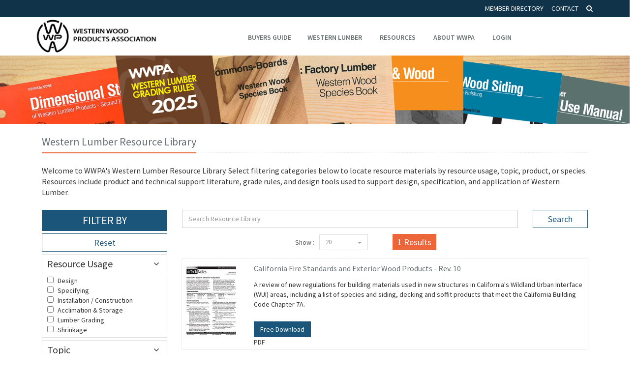

--- FILE ---
content_type: text/html; charset=utf-8
request_url: https://www.wwpa.org/resources/?id=california-fire-standards-and-exterior-wood-products---rev.-10
body_size: 34899
content:
 <!DOCTYPE html> <html lang="en"> <head> <meta http-equiv="X-UA-Compatible" content="IE=edge,chrome=1" /> <meta charset="utf-8" /> <meta name="viewport" content="width=device-width, initial-scale=1.0"> <title>
	Western Lumber Resource Library
</title> <script src="https://ajax.googleapis.com/ajax/libs/angularjs/1.5.0/angular.min.js" type="text/javascript"></script><script src="https://cdnjs.cloudflare.com/ajax/libs/angular-ui-bootstrap/1.1.2/ui-bootstrap-tpls.min.js" type="text/javascript"></script><script src="/scripts/checklist-model.js" type="text/javascript"></script><script src="/scripts/ng-map.min.js" type="text/javascript"></script><link href="/ResourcePackages/wwpabootstrap/assets/dist/css/styles.min.css" rel="stylesheet" type="text/css" /><link href="//fonts.googleapis.com/css?family=Open+Sans:400,300,600,800&amp;amp;subset=cyrillic,latin" rel="stylesheet" type="text/css" /><link href="/ResourcePackages/wwpabootstrap/assets/dist/css/shop.style.css" rel="stylesheet" type="text/css" /><link href="/ResourcePackages/wwpabootstrap/assets/dist/css/headers/header-v5.css" rel="stylesheet" type="text/css" /><link href="/ResourcePackages/wwpabootstrap/assets/dist/css/footers/footer-v4.css" rel="stylesheet" type="text/css" /><link href="/ResourcePackages/wwpabootstrap/assets/dist/plugins/animate.css" rel="stylesheet" type="text/css" /><link href="/ResourcePackages/wwpabootstrap/assets/dist/plugins/line-icons/line-icons.css" rel="stylesheet" type="text/css" /><link href="/ResourcePackages/wwpabootstrap/assets/dist/plugins/font-awesome/css/font-awesome.min.css" rel="stylesheet" type="text/css" /><link href="/ResourcePackages/wwpabootstrap/assets/dist/plugins/scrollbar/css/jquery.mCustomScrollbar.css" rel="stylesheet" type="text/css" /><link href="/ResourcePackages/wwpabootstrap/assets/dist/plugins/owl-carousel/owl-carousel/owl.carousel.css" rel="stylesheet" type="text/css" /><link href="/ResourcePackages/wwpabootstrap/assets/dist/plugins/revolution-slider/rs-plugin/css/settings.css" rel="stylesheet" type="text/css" /><link href="/ResourcePackages/wwpabootstrap/assets/dist/css/theme-colors/wwpa-colors.css" rel="stylesheet" type="text/css" /><link href="/ResourcePackages/wwpabootstrap/assets/dist/css/custom.css" rel="stylesheet" type="text/css" /> <script type="text/javascript">var sf_appPath='/';</script><meta name="Generator" content="Sitefinity 9.1.6111.0 SE" /><link rel="canonical" href="https://www.wwpa.org/resources" /><meta name="description" content="Includes product  support literature, grade rules, and design tools used to support design, specification, and application of Western Lumber." /><meta name="keywords" content="lumber, publications, design, Douglas Fir,Hem-Fir, Ponderosa Pine, spans, code compliance, " /></head> <body class="header-fixed"> <script src="/ScriptResource.axd?d=[base64]&amp;t=ffffffffd878bbd3" type="text/javascript"></script><script src="/ScriptResource.axd?d=[base64]&amp;t=ffffffffd878bbd3" type="text/javascript"></script><script src="/ScriptResource.axd?d=[base64]&amp;t=ffffffffd878bbd3" type="text/javascript"></script><script src="/Frontend-Assembly/Telerik.Sitefinity.Frontend.Navigation/assets/dist/js/bootstrap.min.js?package=wwpabootstrap" type="text/javascript"></script> <script type="text/javascript">
            var module = angular.module("wwpa", ["checklist-model", "ui.bootstrap", "ngMap"]);
            if (window.history && window.history.pushState) {
                module.config([
                    '$locationProvider', function ($locationProvider) {
                        $locationProvider.html5Mode({
                            enabled: true,
                            requrieBase: false,
                            rewriteLinks: false
                        });
                    }
                ]);
            }
        </script> <script src="/Mvc/Scripts/ResourceLibrary/Services/ResourceLibraryService.js" type="text/javascript"></script><script src="/Mvc/Scripts/ResourceLibrary/Controllers/ResourceLibrary.js" type="text/javascript"></script> <div ng-app='wwpa' class='sfPublicWrapper' id='PublicWrapper'> 
<div id="Contentplaceholder1_T6025C3ED001_Col00" class="sf_colsIn wrapper" data-sf-element="wrapper" data-placeholder-label="wrapper">        <!--=== Header v5 ===-->
<div id="Contentplaceholder1_T6025C3ED002_Col00" class="sf_colsIn header-v5 header-static" data-sf-element="header" data-placeholder-label="header"><div id="Contentplaceholder1_T6025C3ED018_Col00" class="sf_colsIn topbar-v3" data-sf-element="Topbar" data-placeholder-label="Topbar"><div id="Contentplaceholder1_T6025C3ED020_Col00" class="sf_colsIn container" data-sf-element="Container" data-placeholder-label="Container">


<div class="search-open">
    <div class="container">
        <input type="search" title="Search input" placeholder="Search" id="e7697d9e-3e17-42c8-b55b-00b956beeeb6" class="form-control" value=""/>
        <div class="search-close"><i class="icon-close"></i></div>
    </div>
    
	
	<input type="hidden" data-sf-role="resultsUrl" value="/search-results" />
    <input type="hidden" data-sf-role="indexCatalogue" value="index2" />
    <input type="hidden" data-sf-role="wordsMode" value="AllWords" />
    <input type="hidden" data-sf-role="disableSuggestions" value='false' />
    <input type="hidden" data-sf-role="minSuggestionLength" value="3" />
    <input type="hidden" data-sf-role="suggestionFields" value="Title,Content" />
    <input type="hidden" data-sf-role="language" value="en" />
    <input type="hidden" data-sf-role="suggestionsRoute" value="/restapi/search/suggestions" />
    <input type="hidden" data-sf-role="searchTextBoxId" value='#e7697d9e-3e17-42c8-b55b-00b956beeeb6' />
    <input type="hidden" data-sf-role="searchButtonId" value='#b373de70-c091-4acd-a8fd-248de06db64b' />
</div>






<div class="row" data-sf-element="Row">
    <div id="Contentplaceholder1_T6025C3ED021_Col00" class="sf_colsIn col-md-6" data-sf-element="Column 1" data-placeholder-label="Column 1"><div class="row" data-sf-element="Row">
    <div id="Contentplaceholder1_T6025C3ED052_Col00" class="sf_colsIn col-md-6" data-sf-element="Column 1" data-placeholder-label="Column 1">
<div >
    <div ><div id="google_translate_element"></div></div>
</div>

    </div>
    <div id="Contentplaceholder1_T6025C3ED052_Col01" class="sf_colsIn col-md-6" data-sf-element="Column 2" data-placeholder-label="Column 2">
    </div>
</div>

    </div>
    <div id="Contentplaceholder1_T6025C3ED021_Col01" class="sf_colsIn col-md-6" data-sf-element="Column 2" data-placeholder-label="Column 2">




<div>
    

    <ul class="list-inline right-topbar pull-right">

    <li class=""><a href="/member-directory" target="_self">Member Directory</a></li>
    <li class=""><a href="/contact" target="_self">Contact</a></li>

        <!-- Removed the links below from the topbar -->
        <!--
             <li><a href="/login">Login</a> | <a href="/registration">Join</a></li>
        -->
        <li><i class="search fa fa-search search-button"></i></li>


    </ul>

</div>





    </div>
</div>

</div>

</div>
<!-- Navbar -->
<div id="Contentplaceholder1_T6025C3ED013_Col00" class="sf_colsIn navbar navbar-default mega-menu" role="navigation" data-sf-element="Navbar" data-placeholder-label="Navbar"><div id="Contentplaceholder1_T6025C3ED014_Col00" class="sf_colsIn container" data-sf-element="Container" data-placeholder-label="Container">
<div >
    <div ><!-- Brand and toggle get grouped for better mobile display -->
 <div class="navbar-header"><button class="navbar-toggle" data-target=".navbar-responsive-collapse" data-toggle="collapse" type="button"><span class="sr-only">Toggle navigation</span>
 <span class="icon-bar"></span><span class="icon-bar"></span><span class="icon-bar"></span></button><a class="navbar-brand" href="/"><img alt="wwpa-logo" id="logo-header" src="/images/default-source/default-album/wwpa-logo.jpg?sfvrsn=14" title="wwpa-logo" /></a>
 </div></div>
</div>
<div id="Contentplaceholder1_T6025C3ED062_Col00" class="sf_colsIn">


<!-- Collect the nav links, forms, and other content for toggling -->
<div class="collapse navbar-collapse navbar-responsive-collapse" id="bs-example-navbar-collapse-1">
    <!-- Nav Menu -->
    <ul class="nav navbar-nav">
                <li>
                    <a href="https://www.wwpa.org/buyers-guide" class="dropdown-toggle" data-hover="dropdown" data-toggle="dropdown">
                        Buyers Guide
                    </a>
                </li>
                <li class="dropdown">
                    <a href="javascript:void(0);" class="dropdown-toggle hidden-md hidden-lg hidden-xl" data-hover="dropdown" data-toggle="dropdown">
                        Western Lumber
                    </a>

                    <a href="https://www.wwpa.org/western-lumber" class="dropdown-toggle hidden-xs hidden-sm" data-hover="dropdown" data-toggle="dropdown">
                        Western Lumber
                    </a>

                    <ul class="dropdown-menu">
                        <li class="hidden-md hidden-lg hidden-xl"><a href="https://www.wwpa.org/western-lumber">Western Lumber</a></li>

                            <li class="">
                                    <a href="https://www.wwpa.org/western-lumber/structural-lumber">Structural Lumber</a>
                                                            </li>
                            <li class="">
                                    <a href="https://www.wwpa.org/western-lumber/appearance-lumber">Appearance Lumber</a>
                                                            </li>
                            <li class="">
                                    <a href="https://www.wwpa.org/western-lumber/factory-lumber">Factory Lumber</a>
                                                            </li>
                            <li class="">
                                    <a href="https://www.wwpa.org/western-lumber/species">Western Species</a>
                                                            </li>
                            <li class="">
                                    <a href="https://www.wwpa.org/western-lumber/interpreting-grade-stamps">Interpreting Grade Stamps</a>
                                                            </li>
                            <li class="">
                                    <a href="https://www.wwpa.org/western-lumber/design-application">Design and Application</a>
                                                            </li>
                    </ul>
                </li>
                <li class="dropdown mega-menu-fullwidth">
                    <a href="javascript:void(0);" class="dropdown-toggle hidden-md hidden-lg hidden-xl" data-hover="dropdown" data-toggle="dropdown">
                        Resources
                    </a>

                    <a href="https://www.wwpa.org/resources" class="dropdown-toggle hidden-xs hidden-sm" data-hover="dropdown" data-toggle="dropdown">
                        Resources
                    </a>
                    <ul class="dropdown-menu">
                        <li class="hidden-md hidden-lg hidden-xl">
                            <div class="mega-menu-content">
                                <a href="https://www.wwpa.org/resources">Resources</a>
                            </div>
                        </li>
                        <li>
                            <div class="mega-menu-content">
                                <div class="container">
                                    <div class="row">

                                            <div class="col-md-4 col-sm-4 col-xs-12">

<div style="border: 1px solid #1c557a; text-align: center; background-color: #fafafa;"><a href="/resources" style="font-size: 18px;">Western Lumber Resource Library</a>
<p>
<a href="/resources"><img title="publications4-2025" class="product-offers img-responsive" style="vertical-align: middle; margin-top: 10px;" alt="publications4-2025" src="/images/default-source/default-album/publications4-2025ca44a58fad3b6952b602ff00000b7aec.jpg?sfvrsn=0" data-displaymode="Original" /></a></p>
</div>
<br />                                            </div>
                                            <div class="col-md-4 col-sm-4 col-xs-12">

<div style="border: 1px solid #1c557a; text-align: center; background-color: #fafafa;"><a href="/statistical-reports" style="font-size: 18px;">Statistical Report Subscriptions</a>
<p>
<a href="/statistical-reports"><img title="subscriptions2" class="product-offers img-responsive" style="margin-top: 10px; vertical-align: middle;" alt="subscriptions2" src="/images/default-source/publications/subscriptions2.jpg?sfvrsn=0" data-displaymode="Original" /></a></p>
</div>                                            </div>
                                            <div class="col-md-4 col-sm-4 col-xs-12">

<div style="1px solid #ed6639; background-color: #fafafa;">
<p style="margin-left: 30px;margin-top: 5px;"><a href="/resources/?topics=e4ae6d8f-ad3b-6952-b602-ff00000b7aec">WWPA Grade Rule Book</a></p>
<hr style="margin-top: 5px; margin-bottom: 5px; margin-left: 30px;" />
<p style="margin-left: 30px;"><a href="/resources/mold-and-wood-products">Mold &amp; Wood Products</a></p>
<hr style="margin-top: 5px; margin-bottom: 5px; margin-left: 30px;" />
<p style="margin-left: 30px;"><a href="/resources/california-fire-code">California Fire Code</a></p>
<hr style="margin-top: 5px; margin-bottom: 5px; margin-left: 30px;" />
<p style="margin-left: 30px;"><a href="/resources/california-prop-65-wood-dust">California Prop 65 / Wood Dust</a></p>
<hr style="margin-top: 5px; margin-bottom: 5px; margin-left: 30px;" />
<p style="margin-left: 30px;"><a href="/resources/choices">Why Wood?</a></p>
<hr style="margin-top: 5px; margin-bottom: 0px; margin-left: 30px;" />
</div>                                            </div>
                                    </div>
                                </div>
                            </div>
                        </li>
                    </ul>
                </li>
                <li class="dropdown">
                    <a href="javascript:void(0);" class="dropdown-toggle hidden-md hidden-lg hidden-xl" data-hover="dropdown" data-toggle="dropdown">
                        About WWPA
                    </a>

                    <a href="https://www.wwpa.org/about-wwpa" class="dropdown-toggle hidden-xs hidden-sm" data-hover="dropdown" data-toggle="dropdown">
                        About WWPA
                    </a>

                    <ul class="dropdown-menu">
                        <li class="hidden-md hidden-lg hidden-xl"><a href="https://www.wwpa.org/about-wwpa">About WWPA</a></li>

                            <li class="">
                                    <a href="https://www.wwpa.org/about-wwpa/overview">Overview</a>
                                                            </li>
                            <li class="">
                                    <a href="https://www.wwpa.org/about-wwpa/services">Services</a>
                                                            </li>
                            <li class="">
                                    <a href="https://www.wwpa.org/about-wwpa/membership">Membership</a>
                                                            </li>
                            <li class="">
                                    <a href="https://www.wwpa.org/about-wwpa/associate-membership">Associate Membership</a>
                                                            </li>
                            <li class="">
                                    <a href="https://www.wwpa.org/member-directory">Member Directories</a>
                                                            </li>
                            <li class="">
                                    <a href="https://www.wwpa.org/about-wwpa/news-events">News &amp; Events</a>
                                                            </li>
                            <li class="">
                                    <a href="https://www.wwpa.org/about-wwpa/industry-links">Industry LInks</a>
                                                            </li>
                            <li class="">
                                    <a href="https://www.wwpa.org/about-wwpa/annual-meeting">Annual Meeting</a>
                                                            </li>
                            <li class="">
                                    <a href="https://www.wwpa.org/about-wwpa/redwood-inspection-service">Redwood Inspection Service</a>
                                                            </li>
                            <li class="">
                                    <a href="https://www.wwpa.org/about-wwpa/careers">Careers</a>
                                                            </li>
                    </ul>
                </li>
                <li>
                    <a href="https://www.wwpa.org/login" class="dropdown-toggle" data-hover="dropdown" data-toggle="dropdown">
                        Login
                    </a>
                </li>
    </ul>
    <!-- End Nav Menu -->
</div>

    <script type="text/javascript">
        $(".navbar a").click(function () { if (this.href) { window.location.href = this.href; } })
    </script>

</div>
</div>

    
</div>
<!-- End Navbar -->
</div>
        <!--=== End Header v5 ===-->
<div class="row" data-sf-element="Row">
    <div id="Contentplaceholder1_T6025C3ED004_Col00" class="sf_colsIn col-md-12" data-sf-element="Column 1" data-placeholder-label="Column 1">
<div >
    <div ><span class="sf-Image-wrapper" data-sfref="[images|OpenAccessDataProvider]2e44a58f-ad3b-6952-b602-ff00000b7aec"><img alt="publications2025" data-displaymode="Original" src="/images/default-source/top-of-page-banners/publications20212c44a58fad3b6952b602ff00000b7aec.jpg?sfvrsn=0" title="publications2025" width="100%" /></span></div>
</div>






<div ng-controller="resource" id="resourceLibrary" style="padding-top:0;">
    <div class="content container" style="padding-top:20px;">

        

        <div>
            <div class="col-lg-12" style="margin-top:0;padding-top:0;">
                <div class="headline" style="margin-top:0;padding-top:0;">
                    <h2>Western Lumber Resource Library</h2>
                </div>
                <div class="res-pad"><span style="font-size:medium;">Welcome to WWPA's Western Lumber Resource Library. Select filtering categories below to locate resource materials by resource usage, topic, product, or species. Resources include product and technical support literature, grade rules, and design tools used to support design, specification, and application of Western Lumber.</span></div>

            </div>
        </div>

        

        <div class="col-md-3 filter-by-block md-margin-bottom-60">
            <h1>
                Filter By
            </h1>
            <button class="btn-u btn-brd btn-brd-hover btn-u-lg btn-u-sea-shop btn-block" ng-click="clearParameters()">Reset</button>
            <uib-accordion close-others="false">
                <uib-accordion-group is-open="accordionStatus.usage.open">
                    <uib-accordion-heading>
                        <h2 class="panel-title">
                            <a>
                                Resource Usage
                                <i ng-class="{'fa fa-angle-down': accordionStatus.usage.open, 'fa fa-angle-right': !accordionStatus.usage.open}"></i>
                            </a>
                        </h2>
                    </uib-accordion-heading>
                    <ul class="list-unstyled checkbox-list">
                        <li ng-repeat="usage in resourceUsages">
                            <label clas="checkbox">
                                <input type="checkbox" checklist-model="parameters.resourceusages" checklist-value="usage.Id" checklist-change="updateButtonClick()" />
                                <i></i>
                                {{usage.Title}}
                            </label>
                        </li>
                    </ul>
                </uib-accordion-group>
                <uib-accordion-group is-open="accordionStatus.topic.open">
                    <uib-accordion-heading>
                        <h2 class="panel-title">
                            <a>
                                Topic
                                <i ng-class="{'fa fa-angle-down': accordionStatus.topic.open, 'fa fa-angle-right': !accordionStatus.topic.open}"></i>
                            </a>
                        </h2>
                    </uib-accordion-heading>
                    <ul class="list-unstyled checkbox-list">
                        <li ng-repeat="topic in topics">
                            <label>
                                <input type="checkbox" checklist-model="parameters.topics" checklist-value="topic.Id" checklist-change="updateButtonClick()" />
                                <i></i>
                                {{topic.Title}}
                            </label>
                        </li>
                    </ul>
                </uib-accordion-group>
                <uib-accordion-group is-open="accordionStatus.productType.open">
                    <uib-accordion-heading>
                        <h2 class="panel-title">
                            <a>
                                Product Type
                                <i ng-class="{'fa fa-angle-down': accordionStatus.productType.open, 'fa fa-angle-right': !accordionStatus.productType.open}"></i>
                            </a>
                        </h2>
                    </uib-accordion-heading>
                    <ul class="list-unstyled checkbox-list">
                        <li ng-repeat="type in productTypes">
                            <label>
                                <input type="checkbox" checklist-model="parameters.productTypes" checklist-value="type.Id" checklist-change="updateButtonClick()" />
                                <i></i>
                                {{type.Title}}
                            </label>
                        </li>
                    </ul>
                </uib-accordion-group>
                <uib-accordion-group is-open="accordionStatus.species.open">
                    <uib-accordion-heading>
                        <h2 class="panel-title">
                            <a>
                                Species
                                <i ng-class="{'fa fa-angle-down': accordionStatus.species.open, 'fa fa-angle-right': !accordionStatus.species.open}"></i>
                            </a>
                        </h2>
                    </uib-accordion-heading>
                    <ul class="list-unstyled checkbox-list">
                        <li ng-repeat="item in species  | orderBy: 'Ordinal'">
                            <label>
                                <input type="checkbox" checklist-model="parameters.species" checklist-value="item.Id" checklist-change="updateButtonClick()" />
                                <i></i>
                                {{item.Title}}
                            </label>
                        </li>
                    </ul>
                </uib-accordion-group>
            </uib-accordion>
        </div>

        

        <div class="col-md-9">
            <div class="row">
                <div class="col-sm-12 col-md-10">
                    <input type="text" class="form-control" ng-model="parameters.text" ng-keypress="keypress($event)" placeholder="Search Resource Library" />
                </div>
                <div class="col-sm-12 col-md-2">
                    <button class="btn-u btn-brd btn-brd-hover btn-u-lg btn-u-sea-shop btn-block" ng-click="updateButtonClick()">Search</button>
                </div>
            </div>

            <div>
                <div class="col-sm-6 result-category">
                    <small class="shop-bg-red badge-results">{{resourceCount}} Results</small>
                </div>

                <div class="col-sm-6">
                    <ul class="list-inline clear-both">
                        <li class="sort-list-btn">
                            <h3>Show :</h3>
                            <div class="btn-group" uib-dropdown is-open="pageSizeStatus.isopen">
                                <button uib-dropdown-toggle type="button" class="btn btn-default dropdown-toggle" data-toggle="dropdown">
                                    {{parameters.pagesize}} <span class="caret"></span>
                                </button>
                                <ul uib-dropdown-menu role="menu">
                                    <li><a href="javascript:void(0)" ng-click="setPageSize(20)">20</a></li>
                                    <li><a href="javascript:void(0)" ng-click="setPageSize(10)">10</a></li>
                                    <li><a href="javascript:void(0)" ng-click="setPageSize(5)">5</a></li>
                                    <li><a href="javascript:void(0)" ng-click="setPageSize(3)">3</a></li>
                                </ul>
                            </div>
                        </li>
                    </ul>
                </div>
            </div>
            <!--/end result category-->

            <div class="filter-results" id="filterResults">
                <div class="list-product-description product-description-brd margin-bottom-30" ng-repeat="resource in Resources">
                    <div class="row" id="{{resource.UrlName}}">
                        <div class="col-sm-2">
                            <img ng-src="{{resource.ProductImage.MediaUrl}}" alt="{{resource.ProductImage.AlternativeText}}" />
                        </div>
                        <div class="col-sm-10 product-description">
                            <div class="overflow-h margin-bottom-5">
                                <ul class="list-inline overflow-h">
                                    <li><h4 class="title-price">{{resource.DisplayTitle}}</h4></li>
                                </ul>
                                {{resource.Description}}
                            </div>
                            <div class="row">
                                <div class="col-sm-4" ng-repeat="option in resource.ProductOptions">
                                    {{option.Price}} <br />
                                    <a class="btn-u btn-u-sea-shop" href="{{option.LinkUrl}}" target="_blank">{{option.DisplayTitle}}</a>
                                    
                                    <br />
                                    {{option.Description}}
                                </div>
                            </div>
                        </div>
                    </div>
                </div>
            </div>
            <div class="text-center">
                <ul class="pagination pagination-v2">
                    <li ng-click="setPageAndRefresh(parameters.page-1)"><a href="javascript:void(0)"><i class="fa fa-angle-left"></i></a></li>
                    <li ng-class="i == parameters.page ? 'active': ''" ng-click="setPageAndRefresh(i)" ng-repeat="i in pageCountArray"><a href="javascript:void(0)">{{i}}</a></li>
                    <li ng-click="setPageAndRefresh(parameters.page+1)"><a href="javascript:void(0)"><i class="fa fa-angle-right"></i></a></li>
                </ul>
            </div>
            <!--/end pagination-->
        </div>
    </div>
</div>
<div >
    <div ><!--=== Shop Suvbscribe ===-->
<div class="shop-subscribe">
    <div class="container">
        <div class="row">
            <div class="col-md-8 md-margin-bottom-20">
          
            </div>
            <div class="col-md-4">
                <div class="input-group">
          
                </div>
            </div>
        </div>
    </div><!--/end container-->
</div>
<!--=== End Shop Suvbscribe ===--></div>
</div>

    </div>
</div>
        <!--=== Footer v4 ===-->
<div class="footer-v4" data-sf-element="footer">
    <div id="Contentplaceholder1_T6025C3ED006_Col00" class="sf_colsIn footer" data-sf-element="footer" data-placeholder-label="footer"><div id="Contentplaceholder1_T6025C3ED063_Col00" class="sf_colsIn container" data-sf-element="Container" data-placeholder-label="Container"><div class="row" data-sf-element="Row">
    <div id="Contentplaceholder1_T6025C3ED054_Col00" class="sf_colsIn col-sm-3 md-margin-bottom-40" data-sf-element="Column 1" data-placeholder-label="Column 1">
<div >
    <div ><p><span class="sf-Image-wrapper" data-sfref="[images|OpenAccessDataProvider]f4706d8f-ad3b-6952-b602-ff00000b7aec"><img alt="wwpa-logo-white" class="cust-width" data-displaymode="Original" src="/images/default-source/default-album/wwpa-logo-white.jpg?sfvrsn=0" title="wwpa-logo-white" /></span>
</p><p>Western Wood Products Association represents softwood lumber manufacturers in the 12 Western states and Alaska.
</p></div>
</div>

    </div>
    <div id="Contentplaceholder1_T6025C3ED054_Col01" class="sf_colsIn col-sm-3" data-sf-element="Column 2" data-placeholder-label="Column 2">
<div >
    <div ><div class="dotted-gray-line"><h3 class="bbb">Main Menu</h3></div><p></p><p><a href="/buyers-guide">BUYERS GUIDE</a></p><p><a href="/western-lumber">WESTERN LUMBER</a></p><p><a href="/resources">LIBRARY</a></p><p><a href="/about-wwpa">ABOUT WWPA</a></p><p><a href="/login">LOGIN</a></p></div>
</div>

    </div>
    <div id="Contentplaceholder1_T6025C3ED054_Col02" class="sf_colsIn col-sm-3" data-sf-element="Column 3" data-placeholder-label="Column 3">
<div >
    <div ><div class="dotted-gray-line"><h3 class="bbb">Top Pages</h3></div><p></p><p><a href="/western-lumber/species/douglas-fir">DOUGLAS FIR</a></p><p><a href="/western-lumber/design-application/spans">SPANS</a></p><p><a href="/resources/mold-and-wood-products">MOLD ON LUMBER</a></p><p><a href="/western-lumber/interpreting-grade-stamps">GRADE STAMPS</a></p></div>
</div>

    </div>
    <div id="Contentplaceholder1_T6025C3ED054_Col03" class="sf_colsIn col-sm-3" data-sf-element="Column 4" data-placeholder-label="Column 4">
<div >
    <div ><div class="dotted-gray-line"><h3 class="bbb">Contact</h3></div><p>Western Wood Products Association<br />2 Centerpointe Drive, STE 360<br />Lake Oswego, OR 97035<br />Phone: 503-224-3930<br />Fax: 503-224-3935<br />Email: <a href="mailto:info@wwpa.org">info@wwpa.org</a><br /></p></div>
</div>

    </div>
</div>

</div>

    </div>
    <div id="Contentplaceholder1_T6025C3ED006_Col01" class="sf_colsIn copyright" data-sf-element="copyright" data-placeholder-label="copyright"><div id="Contentplaceholder1_T6025C3ED064_Col00" class="sf_colsIn container" data-sf-element="Container" data-placeholder-label="Container"><div class="row" data-sf-element="Row">
    <div id="Contentplaceholder1_T6025C3ED023_Col00" class="sf_colsIn col-md-6" data-sf-element="Column 1" data-placeholder-label="Column 1">
<div >
    <div ><p>1996-2025 &copy; WWPA. ALL Rights Reserved.
| <a href="/privacy-policy">Privacy Policy</a> | <a href="/terms-of-service">Terms of Service</a> | <a href="mailto:info@wwpa.org">info@wwpa.org</a>
<br /></p>&nbsp;<br /><br /></div>
</div>

    </div>
    <div id="Contentplaceholder1_T6025C3ED023_Col01" class="sf_colsIn col-md-6" data-sf-element="Column 2" data-placeholder-label="Column 2">
<div >
    <div ></div>
</div>

<script type="text/javascript">
  (function(i,s,o,g,r,a,m){i['GoogleAnalyticsObject']=r;i[r]=i[r]||function(){
  (i[r].q=i[r].q||[]).push(arguments)},i[r].l=1*new Date();a=s.createElement(o),
  m=s.getElementsByTagName(o)[0];a.async=1;a.src=g;m.parentNode.insertBefore(a,m)
  })(window,document,'script','https://www.google-analytics.com/analytics.js','ga');

  ga('create', 'UA-86719003-1', 'auto');
  ga('send', 'pageview');
</script>

    </div>
</div>

</div>

    </div>
</div>
<!--=== End Footer v4 ===-->
</div>


 </div> <script src="/ResourcePackages/wwpabootstrap/assets/dist/plugins/jquery.parallax.js" type="text/javascript"></script><script src="/ResourcePackages/wwpabootstrap/assets/dist/plugins/owl-carousel/owl-carousel/owl.carousel.js" type="text/javascript"></script><script src="/ResourcePackages/wwpabootstrap/assets/dist/plugins/scrollbar/js/jquery.mCustomScrollbar.concat.min.js" type="text/javascript"></script><script src="/ResourcePackages/wwpabootstrap/assets/dist/js/custom.js" type="text/javascript"></script><script src="/ResourcePackages/wwpabootstrap/assets/dist/js/shop.app.js" type="text/javascript"></script><script src="/ResourcePackages/wwpabootstrap/assets/dist/js/plugins/owl-carousel.js" type="text/javascript"></script><script src="/Frontend-Assembly/Telerik.Sitefinity.Frontend.Search/Mvc/Scripts/SearchBox/Search-box.js?package=wwpabootstrap" type="text/javascript"></script> <script type="text/javascript">
        function googleTranslateElementInit() {
            new google.translate.TranslateElement({ pageLanguage: 'en', layout: google.translate.TranslateElement.InlineLayout.SIMPLE, multilanguagePage: true }, 'google_translate_element');
        }
    </script> <script type="text/javascript" src="//translate.google.com/translate_a/element.js?cb=googleTranslateElementInit"></script> <script>
            jQuery(document).ready(function () {
                App.init();
                App.initScrollBar();
                App.initParallaxBg();
                OwlCarousel.initOwlCarousel();
                //StyleSwitcher.initStyleSwitcher();
            });
        </script> </body> </html>


--- FILE ---
content_type: text/css
request_url: https://www.wwpa.org/ResourcePackages/wwpabootstrap/assets/dist/css/shop.style.css
body_size: 8875
content:
/*
 * Template Name: Unify - Responsive Bootstrap Template
 * Description: Business, Corporate, Portfolio, E-commerce and Blog Theme.
 * Version: 1.7
 * Author: @htmlstream
 * Website: http://htmlstream.com
*/

/*Import Global Compulsory CSS Files*/
@import url(app.css);
@import url(shop.plugins.css);
@import url(shop.blocks.css);

/*Import CSS Plugins*/
@import url(plugins/style-switcher.css);

* {
    font-family: 'Open Sans', sans-serif;
}

h1, h2, h3, h4, h5, h6 {
    color: #687074;
}

p {
    color: #333;
    font-size: 14px;
}

a {
    color: #ED6639;
    text-decoration: none;
}

    a:hover {
        color: #ED6639;
        text-decoration: underline;
    }

ul.list-inline {
    margin-left: 0;
}

li:first-child {
    padding-left: 0;
}

@media (min-width: 768px) {
    .g-blur {
        overflow: hidden;
    }

        .g-blur .wrapper,
        .g-blur .outside-more-articles {
            filter: url('data:image/svg+xml;utf8,<svg version="1.1" xmlns="http://www.w3.org/2000/svg"><filter id="blur"><feGaussianBlur stdDeviation="7" /></filter></svg>#blur');
            filter: progid:DXImageTransform.Microsoft.Blur(PixelRadius='7');
            -webkit-filter: blur(7px);
            -moz-filter: blur (7px);
            -ms-filter: blur(7px);
            filter: blur(7px);
        }

    body.header-fixed-space-v2.g-blur {
        padding-top: 0;
    }
}

/*Boxed Layout
------------------------------------*/
.wrapper {
    background: #fff;
}

.boxed-layout {
    padding: 0;
    box-shadow: 0 0 5px #ccc;
    margin-left: auto !important;
    margin-right: auto !important;
    background: url(../images/patterns/15.png) repeat;
}

/*Heading
------------------------------------*/
.heading h2 {
    color: #687074;
    font-size: 24px;
    text-transform: uppercase;
}

    .heading h2:before,
    .heading h2:after {
        width: 100%;
    }

@media (max-width: 991px) {
    .heading h2:before,
    .heading h2:after {
        width: 65%;
    }
}

@media (max-width: 768px) {
    .heading h2:before,
    .heading h2:after {
        width: 35%;
    }
}

@media (max-width: 600px) {
    .heading h2 {
        font-size: 19px;
    }

        .heading h2:before,
        .heading h2:after {
            width: 15%;
        }
}

/*Illustration v1
------------------------------------*/
/*Illustration v1*/
.illustration-v1 {
    display: block;
    overflow: hidden;
    min-height: 170px;
    position: relative;
    background-size: cover;
    background-position: center center;
}

    .illustration-v1:before {
        top: 0;
        left: 0;
        right: 0;
        width: 100%;
        height: 100%;
        content: " ";
        position: absolute;
        background: rgba(42,42,42,0.3);
    }

    .illustration-v1:hover {
        text-decoration: none;
    }

    .illustration-v1 .illustration-bg {
        width: 100%;
        display: table;
        min-height: 170px;
        background-clip: padding-box;
    }

    .illustration-v1 .illustration-ads {
        width: 100%;
        height: 170px;
        overflow: hidden;
        text-align: center;
        display: table-cell;
        vertical-align: middle;
        padding: 15px 20px 20px;
        background-clip: padding-box;
    }

    /*Illustration Advertaisemnt Details v1*/
    .illustration-v1.illustration-img1 {
        width: 100%;
        overflow: hidden;
        background-image: url(../images/blog/07.jpg);
        transition: all 0.3s ease-in-out;
        -o-transition: all 0.3s ease-in-out;
        -moz-transition: all 0.3s ease-in-out;
        -webkit-transition: all 0.3s ease-in-out;
    }

        .illustration-v1.illustration-img1:hover {
            -transform: scale(1.05);
            -o-transform: scale(1.05);
            -moz-transform: scale(1.05);
            -webkit-transform: scale(1.05);
        }

    .illustration-v1 .ad-details-v1 h3 {
        color: #fff;
        font-size: 30px;
        line-height: 30px;
        position: relative;
        margin-bottom: 35px;
        font-weight: normal;
    }

        .illustration-v1 .ad-details-v1 h3:after {
            left: 50%;
            z-index: 1;
            width: 30px;
            height: 3px;
            content: " ";
            bottom: -17px;
            background: #fff;
            margin-left: -15px;
            position: absolute;
        }

    .illustration-v1 .ad-details-v1 .btn-brd {
        font-weight: 400;
        border-width: 2px;
    }

        .illustration-v1 .ad-details-v1 .btn-brd:hover {
            border-width: 2px;
        }

    .illustration-v1 .ad-details-v1 .btn-u {
        padding: 5px 30px;
    }

    /*Illustration Advertaisemnt Details v2*/
    .illustration-v1.illustration-img2 {
        width: 100%;
        overflow: hidden;
        background-image: url(../images/blog/08.jpg);
        transition: all 0.3s ease-in-out;
        -o-transition: all 0.3s ease-in-out;
        -moz-transition: all 0.3s ease-in-out;
        -webkit-transition: all 0.3s ease-in-out;
    }

        .illustration-v1.illustration-img2:hover {
            -transform: scale(1.05);
            -o-transform: scale(1.05);
            -moz-transform: scale(1.05);
            -webkit-transform: scale(1.05);
        }

    .illustration-v1 .ad-details-v2 span.item-time {
        color: #fff;
        padding: 0 10px;
        font-size: 18px;
        font-weight: 400;
        position: relative;
        display: inline-block;
        text-transform: uppercase;
    }

        .illustration-v1 .ad-details-v2 span.item-time:before,
        .illustration-v1 .ad-details-v2 span.item-time:after {
            top: 15px;
            width: 40%;
            height: 2px;
            content: " ";
            background: #fff;
            position: absolute;
        }

        .illustration-v1 .ad-details-v2 span.item-time:before {
            left: 100%;
        }

        .illustration-v1 .ad-details-v2 span.item-time:after {
            right: 100%;
        }

    .illustration-v1 .ad-details-v2 span.item-name {
        color: #fff;
        display: block;
        font-size: 60px;
        line-height: 60px;
        position: relative;
        font-weight: normal;
        text-transform: uppercase;
    }

/*Illustration v2
------------------------------------*/
/*Owl Navigation*/
.illustration-v2 .customNavigation {
    text-align: center;
}

    .illustration-v2 .customNavigation a.owl-btn {
        color: #ccc;
        width: 30px;
        height: 30px;
        font-size: 17px;
        cursor: pointer;
        line-height: 24px;
        text-align: center;
        display: inline-block;
        border: 2px solid #ddd;
    }

        .illustration-v2 .customNavigation a.owl-btn:hover {
            color: #555;
            border-color: #777;
            -webkit-transition: all 0.2s ease-in-out;
            -moz-transition: all 0.2s ease-in-out;
            -o-transition: all 0.2s ease-in-out;
            transition: all 0.2s ease-in-out;
        }

        .illustration-v2 .customNavigation a.owl-btn.prev i {
            margin-left: -2px;
        }

        .illustration-v2 .customNavigation a.owl-btn.next i {
            margin-right: -2px;
        }

/*illustration-v2*/
.illustration-v2 .item {
    margin: 0 10px;
    padding-bottom: 5px;
}

.illustration-v2 .product-img {
    position: relative;
}

.illustration-v2 .product-img-brd {
    box-shadow: 0 0 3px #ccc;
}

.illustration-v2 a.product-review {
    left: 0;
    bottom: 0;
    color: #fff;
    width: 100%;
    padding: 5px 0;
    font-size: 12px;
    text-align: center;
    position: absolute;
    text-transform: uppercase;
    background: rgba(0,0,0,0.5);
}

/*Add to Cart*/
.illustration-v2 .add-to-cart {
    left: 0;
    right: 0;
    top: 50%;
    z-index: 1;
    width: 100%;
    color: #555;
    border: none;
    padding: 10px 0;
    font-size: 20px;
    margin-top: -20px;
    text-align: center;
    position: absolute;
    visibility: hidden;
    text-transform: uppercase;
    background: rgba(255,255,255,0.8);
}

    .illustration-v2 .add-to-cart i {
        line-height: 15px;
        margin-right: 12px;
        padding-right: 12px;
        border-right: 1px solid #555;
    }

    .illustration-v2 .add-to-cart:hover {
        color: #fff;
        text-decoration: none;
        background: rgba(24,171,155,0.5);
        -webkit-transition: background-color 0.2s ease-in-out;
        -moz-transition: background-color 0.2s ease-in-out;
        -o-transition: background-color 0.2s ease-in-out;
        transition: background-color 0.2s ease-in-out;
    }

        .illustration-v2 .add-to-cart:hover i {
            color: #fff;
            border-color: #fff;
        }

.illustration-v2 .product-img:hover .add-to-cart {
    visibility: visible;
}

/*List Product Description*/
.list-product-description {
    padding: 5px 5px;
}

    .list-product-description img {
        padding-right: 15px;
        /*border-right: 1px solid #dedede;*/
    }

@media (max-width: 768px) {
    .list-product-description img {
        padding-right: 0;
        border-right: none;
    }
}

/*Product Description*/
.product-description {
    overflow: hidden;
}

.product-description-brd {
    box-shadow: 0 0 2px #ccc;
}

.product-description .title-price {
    color: #687074;
    font-size: 16px;
}

.product-description h4.title-price {
    margin: 2px 0 0;
}

    .product-description h4.title-price a {
        color: #687074;
    }

        .product-description h4.title-price a:hover {
            color: #ED6639;
        }

.product-description .product-price {
    text-align: right;
    padding-left: 10px;
}

    .product-description .product-price span {
        display: block;
    }

.product-description .line-through {
    color: #c9253c;
    text-decoration: line-through;
}

.product-description .gender {
    color: #999;
    display: block;
    font-size: 14px;
}

.product-description .product-ratings {
    overflow: hidden;
}

/*Product Description v2*/
.product-description-v2 .title-price {
    color: #687074;
    font-size: 18px;
}

.product-description-v2 span.title-price {
    margin-right: 15px;
}

.product-description-v2 .title-price a {
    color: #687074;
}

.product-description-v2 h4.title-price a:hover {
    color: #ED6639;
}

.product-description-v2 .title-price.line-through {
    color: #c9253c;
    text-decoration: line-through;
}

/*Rating*/
.product-ratings li {
    padding: 0;
}

    .product-ratings li .rating {
        color: #8bdccd;
        font-size: 14px;
    }

    .product-ratings li .rating-selected {
        color: #ED6639;
        font-size: 14px;
    }

    /*Like Icon*/
    .product-ratings li.like-icon {
        float: right;
    }

        .product-ratings li.like-icon a {
            color: #8bdccd;
        }

        .product-ratings li.like-icon .tooltip {
            font-size: 12px;
            font-weight: 400;
            text-transform: uppercase;
        }

        .product-ratings li.like-icon a:hover {
            color: #ED6639;
            text-decoration: none;
        }

    /*Reply*/
    .product-ratings li.reply a {
        color: #ED6639;
    }

/*Illustration v3
------------------------------------*/
/*Illustration v3*/
.illustration-v3 {
    display: block;
    overflow: hidden;
    min-height: 400px;
    position: relative;
    background-size: cover;
    background-position: center center;
}

    .illustration-v3:before {
        top: 0;
        left: 0;
        right: 0;
        width: 100%;
        height: 100%;
        content: " ";
        position: absolute;
        background: rgba(42,42,42,0.3);
    }

    .illustration-v3:hover {
        text-decoration: none;
    }

    .illustration-v3 .illustration-bg {
        width: 100%;
        display: table;
        min-height: 400px;
        background-clip: padding-box;
    }

    .illustration-v3 .illustration-ads {
        width: 100%;
        height: 400px;
        overflow: hidden;
        text-align: center;
        display: table-cell;
        vertical-align: middle;
        padding: 15px 20px 20px;
        background-clip: padding-box;
    }

    /*Illustration Images*/
    .illustration-v3.illustration-img1,
    .illustration-v3.illustration-img2,
    .illustration-v3.illustration-img3 {
        transition: all 0.3s ease-in-out;
        -o-transition: all 0.3s ease-in-out;
        -moz-transition: all 0.3s ease-in-out;
        -webkit-transition: all 0.3s ease-in-out;
    }

    .illustration-v3.illustration-img1 {
        background-image: url(../images/blog/13.jpg);
    }

    .illustration-v3.illustration-img2 {
        background-image: url(../images/blog/14.jpg);
    }

    .illustration-v3.illustration-img3 {
        background-image: url(../images/blog/15.jpg);
    }

        .illustration-v3.illustration-img1:hover,
        .illustration-v3.illustration-img2:hover,
        .illustration-v3.illustration-img3:hover {
            -transform: scale(1.05);
            -o-transform: scale(1.05);
            -moz-transform: scale(1.05);
            -webkit-transform: scale(1.05);
        }

    .illustration-v3 .illustration-v3-category {
        top: 0;
        left: 0;
        right: 0;
        z-index: 1;
        display: block;
        position: relative;
        border-top: 5px solid rgba(255,255,255,0.5);
        border-bottom: 5px solid rgba(255,255,255,0.5);
    }

    .illustration-v3 span.product-category {
        color: #fff;
        display: block;
        font-size: 35px;
        font-weight: 600;
        line-height: 50px;
        letter-spacing: 12px;
        text-transform: uppercase;
    }

    .illustration-v3 span.product-amount {
        color: #ddd;
        font-size: 24px;
    }

/*Twitter Block
------------------------------------*/
.twitter-block {
    padding: 25px 0 75px;
    background: url(../images/twitter-bg.jpg) repeat;
}

    /*Heading*/
    .twitter-block .heading h2 {
        color: #fff;
        font-size: 24px;
    }

        .twitter-block .heading h2:before,
        .twitter-block .heading h2:after {
            border-color: #777;
        }

    /*Carousel*/
    .twitter-block .item {
        padding: 0 150px;
        text-align: center;
    }

@media (max-width: 991px) {
    .twitter-block .item {
        padding: 0 100px;
    }
}

.twitter-block .item p {
    color: #fff;
    font-size: 18px;
}

@media (max-width: 768px) {
    .twitter-block .item p {
        font-size: 14px;
        font-weight: 200;
    }
}

.twitter-block .item a {
    color: #ED6639;
}

.twitter-block .twitter-icons i {
    font-size: 18px;
}

    .twitter-block .twitter-icons i:hover {
        color: #fff;
    }

.twitter-block .carousel-control {
    top: 50%;
    color: #fff;
    font-size: 40px;
    margin-top: -30px;
}

    .twitter-block .carousel-control.left {
        left: -10px;
    }

    .twitter-block .carousel-control.right {
        right: -10px;
    }

.twitter-block .carousel-indicators {
    bottom: -50px;
}

/*Product Service
------------------------------------*/
.product-service .product-service-heading {
    padding: 10px 0;
    text-align: center;
    background: #ED6639;
}

.product-service:hover .product-service-heading {
    background: #8bdccd;
    -webkit-transition: all 0.3s ease-in-out;
    -moz-transition: all 0.3s ease-in-out;
    -o-transition: all 0.3s ease-in-out;
    transition: all 0.3s ease-in-out;
}

.product-service .product-service-heading i {
    color: #fff;
    font-size: 40px;
}

.product-service .product-service-in {
    padding: 15px 30px;
    text-align: center;
    border-left: 1px solid #e0e0e0;
    border-right: 1px solid #e0e0e0;
    border-bottom: 1px solid #e0e0e0;
}

    .product-service .product-service-in h3 {
        color: #555;
        font-size: 20px;
        font-weight: 400;
        text-transform: uppercase;
    }

    .product-service .product-service-in a {
        color: #c9253c;
        font-size: 14px;
        font-weight: 400;
    }

/*Collection Banner
------------------------------------*/
.collection-banner {
    padding: 50px 0;
    position: relative;
    background-size: cover;
    background-repeat: no-repeat;
    background-position: center center;
    background-image: url(../images/collection-bg.jpg);
}

    .collection-banner:before {
        top: 0;
        left: 0;
        width: 100%;
        height: 100%;
        content: " ";
        position: absolute;
        background: rgba(0,0,0,0.3);
    }

    .collection-banner h2 {
        color: #fff;
        font-size: 36px;
        line-height: 40px;
        margin: 12px 0 15px;
        text-transform: uppercase;
    }

    .collection-banner p {
        color: #eee;
    }

    /*Percent Off*/
    .collection-banner .percent-numb {
        color: #fff;
        float: left;
        padding: 10px 0;
        font-size: 200px;
        font-weight: 400;
        line-height: 150px;
        margin-right: 15px;
    }

    .collection-banner .percent-off {
        float: left;
        margin-right: 30px;
    }

        .collection-banner .percent-off span {
            color: #fff;
            display: block;
        }

            .collection-banner .percent-off span.discount-percent {
                font-size: 70px;
                margin-top: 30px;
                font-weight: 200;
                line-height: 80px;
            }

            .collection-banner .percent-off span.discount-off {
                font-size: 40px;
                font-weight: 400;
                text-transform: uppercase;
            }

@media (min-width: 992px) and (max-width: 1199px) {
    .collection-banner h2 {
        font-size: 30px;
    }

    .collection-banner h3 {
        font-size: 145px;
    }

    .collection-banner .percent-off span.discount-percent {
        font-size: 70px;
        margin-top: 35px;
        line-height: 60px;
    }

    .collection-banner .percent-off span.discount-off {
        font-size: 30px;
    }
}

@media (max-width: 514px) {
    .collection-banner h3 {
        font-size: 145px;
    }

    .collection-banner .percent-off span.discount-percent {
        font-size: 70px;
        margin-top: 35px;
        line-height: 60px;
    }

    .collection-banner .percent-off span.discount-off {
        font-size: 30px;
    }
}

/*New Offers*/
.collection-banner .new-offers {
    top: -30px;
    right: 0;
    width: 80px;
    height: 80px;
    position: absolute;
    padding: 20px 10px;
    text-align: center;
    display: inline-block;
}

    .collection-banner .new-offers p {
        color: #fff;
        font-size: 21px;
        font-weight: 600;
        margin-bottom: 0;
        line-height: 17px;
    }

    .collection-banner .new-offers span {
        color: #fff;
        font-size: 14px;
    }

@media (max-width: 400px) {
    .collection-banner .new-offers {
        top: -50px;
        right: 10px;
    }
}

/*Illustration v4
------------------------------------*/
.illustration-v4 .thumb-product {
    padding: 10px;
    overflow: hidden;
    margin-bottom: 20px;
}

    .illustration-v4 .thumb-product:hover {
        box-shadow: 0 0 3px #dedede;
    }

.illustration-v4 .heading h2 {
    font-size: 18px;
}

    .illustration-v4 .heading h2:before,
    .illustration-v4 .heading h2:after {
        width: 50%;
    }

.illustration-v4 img.thumb-product-img {
    float: left;
    width: 100px;
    height: 100px;
    margin-right: 25px;
}

.illustration-v4 .thumb-product-in {
    overflow: hidden;
    margin-top: 15px;
}

    .illustration-v4 .thumb-product-in h4 {
        margin: 0 0 2px;
    }

        .illustration-v4 .thumb-product-in h4 a {
            color: #687074;
            font-size: 18px;
        }

            .illustration-v4 .thumb-product-in h4 a:hover {
                color: #ED6639;
            }

    .illustration-v4 .thumb-product-in span {
        display: block;
    }

.illustration-v4 span.thumb-product-type {
    color: #999;
    font-size: 14px;
}

.illustration-v4 .thumb-product-price {
    color: #687074;
    font-size: 16px;
}

    .illustration-v4 .thumb-product-price.line-through {
        color: #c9253c;
        text-decoration: line-through;
    }

.illustration-v4 .thumb-product-purchase {
    color: #ccc;
    float: right;
    margin-top: 3px;
}

    .illustration-v4 .thumb-product-purchase a {
        color: #8bdccd;
    }

    .illustration-v4 .thumb-product-purchase i {
        top: 1px;
        font-size: 16px;
        position: relative;
    }

    .illustration-v4 .thumb-product-purchase a:hover {
        color: #ED6639;
        text-decoration: none;
    }

/*Owl Carousel v2
------------------------------------*/
.owl-slider-v2 .owl-wrapper-outer {
    margin-bottom: 20px;
}

.owl-slider-v2 .item {
    margin: 0 10px;
    text-align: center;
    padding: 7px 0;
    position: relative;
    border: 1px solid #e4e2e2;
}

    .owl-slider-v2 .item img {
        width: 150px;
        height: auto;
    }

/*Owl Pagination*/
.owl-slider-v2 .owl-pagination {
    text-align: center !important;
}

.owl-slider-v2 .owl-controls .owl-page.active span,
.owl-slider-v2 .owl-controls.clickable .owl-page:hover span {
    opacity: 1;
    background: #888;
    filter: Alpha(Opacity=100);
}

.owl-slider-v2 .owl-controls .owl-page span {
    border: 1px solid #999 !important;
}

.owl-slider-v2 .owl-controls .owl-page {
    zoom: 1;
    display: inline-block;
    *display: inline; /*IE7 life-saver */
}

    .owl-slider-v2 .owl-controls .owl-page span {
        width: 12px;
        height: 12px;
        opacity: 0.3;
        display: block;
        margin: 5px 3px;
        background: transparent;
        filter: Alpha(Opacity=50); /*IE7 fix*/
        -webkit-border-radius: 50% !important;
        -moz-border-radius: 50% !important;
        border-radius: 50% !important;
    }

/*Shop-subscribe
------------------------------------*/
.shop-subscribe {
    padding: 20px 0;
    background: #ED6639;
}

    .shop-subscribe h2 {
        margin: 0;
        color: #fff;
        font-size: 24px;
        font-weight: 200;
        text-transform: uppercase;
    }

    /*Input Form Control*/
    .shop-subscribe input {
        border-color: #fff;
        border-right: none;
        background: transparent;
    }

    .shop-subscribe .form-control {
        color: #fff;
        font-size: 14px;
        font-weight: 200;
    }

        .shop-subscribe .form-control:focus {
            box-shadow: none;
            border-color: #fff;
        }

        .shop-subscribe .form-control::-moz-placeholder {
            color: #fff;
        }

        .shop-subscribe .form-control:-ms-input-placeholder {
            color: #fff;
        }

        .shop-subscribe .form-control::-webkit-input-placeholder {
            color: #fff;
        }

    .shop-subscribe .input-group-btn {
        border-color: #fff;
        background: transparent;
    }

        .shop-subscribe .input-group-btn .btn {
            border: 1px solid #fff;
            background: transparent;
        }

        .shop-subscribe .input-group-btn i {
            color: #fff;
            font-size: 16px;
            font-weight: 200;
        }

/*Shop Product
------------------------------------*/
.shop-product {
    background: #f8f8f8;
    padding: 10px 0 30px;
    border-bottom: 1px solid #dedede;
}

    .shop-product h2 {
        float: left;
        color: #687074;
        font-size: 26px;
        text-transform: uppercase;
    }

    /*Shp Product Title*/
    .shop-product .shop-product-heading {
        overflow: hidden;
        margin-bottom: 12px;
        border-bottom: 1px solid #dedede;
    }

    .shop-product .shop-product-social {
        float: right;
        margin-top: 11px;
    }

        .shop-product .shop-product-social li i {
            color: #dedede;
            font-size: 26px;
            display: inline-block;
        }

            .shop-product .shop-product-social li i:hover {
                color: #ED6639;
                text-decoration: none;
            }

    /*Product Ratings*/
    .shop-product .product-review-list {
        margin-left: 20px;
    }

        .shop-product .product-review-list,
        .shop-product .product-review-list a {
            color: #999;
            font-size: 14px;
        }

            .shop-product .product-review-list a:hover {
                color: #ED6639;
            }

    /*Shop Product Prices*/
    .shop-product .shop-product-prices li:first-child {
        padding-left: 0;
    }

    .shop-product .shop-product-prices li {
        font-size: 30px;
    }

    .shop-product .line-through {
        color: #bbb;
        text-decoration: line-through;
    }

    /*Badge*/
    .shop-product .time-day-left {
        top: -6px;
        color: #fff;
        font-size: 12px;
        padding: 3px 8px;
        margin-left: 40px;
        position: relative;
    }

    /*Shop Product Title*/
    .shop-product h3.shop-product-title {
        color: #555;
        font-size: 14px;
        margin-bottom: 10px;
        text-transform: uppercase;
    }

    /*Product Size*/
    .shop-product .product-size input {
        left: -9999px;
        position: absolute;
    }

    .shop-product .product-size label {
        width: 50px;
        height: 50px;
        float: right;
        padding: 6px 0;
        display: block;
        color: #dedede;
        font-size: 24px;
        text-align: center;
        background: #f8f8f8;
        text-transform: uppercase;
        border: 2px solid #dedede;
    }

    .shop-product .product-size label {
        -ms-transition: color 0.3s;
        -moz-transition: color 0.3s;
        -webkit-transition: color 0.3s;
    }

        .shop-product .product-size label:hover {
            color: #ED6639;
            cursor: pointer;
            border-color: #ED6639;
        }

    .shop-product .product-size input:checked ~ label {
        color: #ED6639;
        border-color: #ED6639;
    }

    /*Product Color*/
    .shop-product .product-color input {
        left: -9999px;
        position: absolute;
    }

    .shop-product .product-color label {
        width: 50px;
        height: 50px;
        float: right;
        padding: 5px;
        display: block;
        font-size: 24px;
        text-align: center;
    }

        .shop-product .product-color label.color-one {
            background: #646969;
        }

        .shop-product .product-color label.color-two {
            background: #e4e4e2;
        }

        .shop-product .product-color label.color-three {
            background: #171a2e;
        }

    .shop-product .product-color label {
        -ms-transition: color 0.3s;
        -moz-transition: color 0.3s;
        -webkit-transition: color 0.3s;
    }

        .shop-product .product-color label:hover {
            cursor: pointer;
            border: 2px solid #ED6639;
        }

    .shop-product .product-color input:checked ~ label {
        border: 2px solid #ED6639;
    }

    /*Product Quantity*/
    .shop-product .product-quantity {
        float: left;
        margin-right: 30px;
    }

    .shop-product .quantity-button {
        color: #555;
        width: 55px;
        height: 50px;
        padding: 5px;
        border: none;
        outline: none;
        cursor: pointer;
        font-size: 20px;
        background: #eee;
        text-align: center;
        font-weight: normal;
        white-space: nowrap;
        display: inline-block;
        background-image: none;
    }

    .shop-product .quantity-field {
        width: 55px;
        height: 50px;
        outline: none;
        margin: 0 -4px;
        font-size: 20px;
        text-align: center;
        border: 1px solid #eee;
    }

/*Add to Wishlist*/
.add-to-wishlist-brd {
    padding-bottom: 10px;
    border-bottom: 1px solid #dedede;
}

.add-to-wishlist li {
    padding-left: 0px;
    margin-right: 10px;
    /* border-left: 1px solid #dedede; */
}

    .add-to-wishlist li:first-child {
        padding-left: 0;
        border-left: none;
    }

.add-to-wishlist i {
    color: #8bdccd;
    font-size: 16px;
    margin-right: 7px;
}

.add-to-wishlist a {
    color: #333;
    font-size: 14px;
}

    .add-to-wishlist a:hover,
    .add-to-wishlist .wishlist-in:hover i,
    .add-to-wishlist .compare-in:hover i {
        color: #ED6639;
        text-decoration: none;
    }

.add-to-wishlist .wishlist-in:hover i,
.add-to-wishlist .compare-in:hover i {
    -webkit-transition: all 0.3s ease-in-out;
    -moz-transition: all 0.3s ease-in-out;
    -o-transition: all 0.3s ease-in-out;
    transition: all 0.3s ease-in-out;
}

.wishlist-category a {
    color: #ED6639;
}

/*Headline Left*/
.headline-left {
    position: relative;
}

    .headline-left h2 {
        color: #555;
        font-size: 18px;
        position: relative;
        margin-bottom: 20px;
        padding-bottom: 10px;
    }

        .headline-left h2:after {
            left: 1px;
            z-index: 1;
            width: 30px;
            height: 2px;
            content: " ";
            bottom: -5px;
            position: absolute;
            background: #dedede;
        }

/*Specifies List*/
.specifies-list li {
    color: #999;
}

    .specifies-list li i {
        margin-right: 8px;
    }

    .specifies-list li span {
        color: #777;
    }

/*Product Comment*/
.product-comment {
    padding: 20px;
    border: 1px solid #f0f0f0;
}

@media (min-width: 768px) {
    .product-comment .product-comment-in .product-comment-in {
        margin-left: 50px;
        padding-top: 30px;
        border-top: 1px solid #eee;
    }
}

.product-comment .product-comment-in:after,
.product-comment .product-comment-in:before {
    content: " ";
    display: table;
}

.product-comment .product-comment-in:after {
    clear: both;
}

.product-comment img.product-comment-img {
    float: left;
    width: 50px;
    height: 50px;
    margin-right: 15px;
}

.product-comment .product-comment-dtl {
    overflow: hidden;
    margin-bottom: 10px;
    padding-bottom: 10px;
}

    .product-comment .product-comment-dtl h4 {
        color: #555;
        font-size: 18px;
        overflow: hidden;
    }

        .product-comment .product-comment-dtl h4 small {
            color: #888;
            float: right;
            display: block;
            margin-top: 6px;
        }

.sky-changes-4 label.label-v2 {
    color: #999;
    display: block;
    font-size: 14px;
    font-weight: 400;
}

.sky-changes-4 h3 {
    color: #555;
}

/*Review Submit*/
.review-submit {
    overflow: hidden;
}

.stars-ratings {
    float: left;
}

    .stars-ratings li {
        padding: 0;
    }

    .stars-ratings input {
        left: -9999px;
        position: absolute;
    }

    .stars-ratings label {
        float: right;
        height: 17px;
        display: block;
        padding: 0 2px;
        font-size: 14px;
        cursor: pointer;
        line-height: 17px;
    }

    .stars-ratings label {
        color: #8bdccd;
        -ms-transition: color 0.3s;
        -moz-transition: color 0.3s;
        -webkit-transition: color 0.3s;
    }

    .stars-ratings input + label:hover,
    .stars-ratings input + label:hover ~ label {
        color: #ED6639;
    }

    .stars-ratings input:checked ~ label {
        color: #ED6639;
    }

.review-submit button.btn-u.pull-right {
    margin-top: -17px;
}

/*Stars Ratings Label*/
.stars-ratings-label label {
    font-size: 24px;
    margin: 0 4px 5px;
}

/*Owl Slider v3
------------------------------------*/
.owl-slider-v3 .owl-pagination {
    text-align: center !important;
}

.owl-slider-v3 .owl-wrapper-outer {
    margin-bottom: 20px;
}

.owl-slider-v3.owl-theme .owl-controls .owl-page.active span,
.owl-slider-v3.owl-theme .owl-controls.clickable .owl-page:hover span {
    opacity: 1;
    background: #ED6639;
    filter: Alpha(Opacity=100); /*IE7 fix*/
}

.owl-slider-v3.owl-theme .owl-controls .owl-page {
    zoom: 1;
    display: inline-block;
    *display: inline; /*IE7 life-saver */
}

    .owl-slider-v3.owl-theme .owl-controls .owl-page span {
        width: 12px;
        height: 12px;
        opacity: 0.3;
        display: block;
        margin: 5px 3px;
        background: #bbb;
        filter: Alpha(Opacity=50); /*IE7 fix*/
        -webkit-border-radius: 50% !important;
        -moz-border-radius: 50% !important;
        border-radius: 50% !important;
    }

.owl-slider-v3 .item {
    margin: 0 1px;
}

/*Filter By Block
------------------------------------*/
/*Panel Group*/
.filter-by-block h1 {
    color: #fff;
    width: 100%;
    font-size: 24px;
    padding: 7px 10px;
    text-align: center;
    margin-bottom: 5px;
    background: #ED6639;
    text-transform: uppercase;
}

.filter-by-block .panel-default {
    border-color: #dedede;
}

.filter-by-block .panel-heading {
    padding: 0;
    background: inherit;
}

.filter-by-block .panel-title {
    overflow: hidden;
}

.filter-by-block .panel-group h2 a {
    color: #333;
    display: block;
    font-size: 20px;
    padding: 2px 10px;
    border-bottom: 1px solid #dedede;
    text-decoration: none;
}

.filter-by-block .panel-group h2 i {
    float: right;
    font-size: 18px;
    margin-top: 8px;
}

.filter-by-block .panel-group h2 a:hover {
}

.filter-by-block .panel-body {
    padding: 5px 10px;
    border-top: none !important;
}

/*Checkbox List*/
.checkbox-list {
    margin-bottom: 0;
}

    .checkbox-list li {
        margin-top: 10px;
    }

        .checkbox-list li:first-child {
            margin-top: 0;
        }

    .checkbox-list .checkbox {
        display: block;
        overflow: hidden;
        position: relative;
    }

    .checkbox-list .checkbox {
        color: #999;
        margin: 4px 0;
        cursor: pointer;
        font-size: 14px;
        line-height: 25px;
        padding-left: 27px;
    }

        .checkbox-list .checkbox input {
            left: -9999px;
            position: absolute;
        }

        .checkbox-list .checkbox i {
            left: 0;
            top: 5px;
            width: 15px;
            height: 15px;
            outline: none;
            display: block;
            background: #fff;
            border-width: 2px;
            position: absolute;
            border-style: solid;
        }

        .checkbox-list .checkbox input + i:after {
            opacity: 0;
            position: absolute;
        }

        .checkbox-list .checkbox input + i:after {
            top: -3px;
            left: -2px;
            width: 15px;
            height: 15px;
            content: '\f00c';
            text-align: center;
            font: normal 8px/17px FontAwesome;
        }

        .checkbox-list .checkbox input:checked + i:after {
            opacity: 1;
        }

        .checkbox-list .checkbox i {
            border-color: #8bdccd;
            -ms-transition: border-color 0.3s;
            -moz-transition: border-color 0.3s;
            -webkit-transition: border-color 0.3s;
        }

        .checkbox-list .checkbox:hover i {
            border-color: #ED6639;
        }

        .checkbox-list .checkbox input:focus + i {
            border-color: #ED6639;
        }

        .checkbox-list .checkbox input + i:after {
            color: #ED6639;
        }

        .checkbox-list .checkbox input:checked + i {
            border-color: #ED6639;
        }

        .checkbox-list .checkbox small {
            float: right;
        }

            .checkbox-list .checkbox small a {
                color: #ED6639;
                font-size: 12px;
            }

/*Slider Snap*/
.slider-snap {
    margin: 20px 0;
}

    .slider-snap.noUi-background {
        -webkit-box-shadow: inset 0px 1px 1px 0px #b5b5b5;
        -moz-box-shadow: inset 0px 1px 1px 0px #b5b5b5;
        box-shadow: inset 0px 1px 1px 0px #b5b5b5;
    }

    .slider-snap.noUi-connect {
        background: #ED6639;
    }

    .slider-snap.noUi-horizontal {
        height: 10px;
        background: #f8f8f8;
        border-radius: 4px !important;
    }

        .slider-snap.noUi-horizontal .noUi-handle {
            width: 25px;
            height: 20px;
            border-radius: 3px !important;
            box-shadow: 0 1px 1px 0 #b5b5b5;
        }

    .slider-snap .noUi-handle:before,
    .slider-snap .noUi-handle:after {
        left: 9px;
        height: 7px;
    }

    .slider-snap .noUi-handle:after {
        left: 13px;
    }

.slider-snap-text {
    text-align: center;
}

    .slider-snap-text span {
        position: relative;
    }

        .slider-snap-text span + span:before {
            top: -2px;
            left: -15px;
            content: '\2013';
            position: absolute;
        }

        .slider-snap-text span:after {
            left: 0;
            top: -1px;
            content: "\0024";
            position: absolute;
        }

    .slider-snap-text span {
        color: #999;
        font-size: 16px;
        font-weight: 600;
        padding: 0 19px 0 11px;
    }

/*Product Color List*/
.product-color-list {
    margin-bottom: 0;
    text-align: center;
}

    .product-color-list .list-inline > li {
        padding-left: 0;
    }

    .product-color-list li {
        padding: 2px;
    }

        .product-color-list li img {
            width: 24px;
            height: 24px;
        }

        .product-color-list li:first-child {
            padding-left: 0;
        }

.result-category .badge-results {
    color: #fff;
    font-size: 12px;
    padding: 5px 10px;
    font-size: 18px;
    position: relative;
    top: 11px;
}
/*Result Category*/
.result-category {
    /* background: #000; */
    float: right;
}

    .result-category h2 {
        float: left;
        font-size: 30px;
        margin-right: 20px;
        text-transform: uppercase;
    }



/*Grid List Icons*/
.grid-list-icons {
    float: right;
    margin-top: 9px;
}

    .grid-list-icons i {
        color: #fff;
        width: 30px;
        height: 30px;
        padding: 6px;
        font-size: 18px;
        line-height: 20px;
        text-align: center;
        background: #ED6639;
        display: inline-block;
    }

        .grid-list-icons i:hover {
            background: #8bdccd;
            text-decoration: none;
        }

/*Sort List Button*/
.sort-list-btn {
    float: right;
    margin: 6px 15px 0 0;
}

    .sort-list-btn h3 {
        float: left;
        color: #555;
        font-size: 14px;
        margin-right: 10px;
        padding-bottom: 10px;
    }

    .sort-list-btn .btn {
        margin-top: 2px;
    }

        .sort-list-btn .btn .caret {
            margin-left: 50px;
        }

    .sort-list-btn .btn-default {
        color: #999;
        font-size: 13px;
        border-color: #dedede;
    }

        .sort-list-btn .btn-default:hover,
        .sort-list-btn .btn-default:focus,
        .sort-list-btn .btn-default:active,
        .sort-list-btn .btn-default.active,
        .sort-list-btn .open > .dropdown-toggle.btn-default {
            color: #999;
            box-shadow: none;
            background: inherit;
            border-color: #dedede;
        }

    .sort-list-btn .dropdown-menu {
        box-shadow: 0 5px 5px 0px rgba(90,90,90,0.075);
    }

        .sort-list-btn .dropdown-menu li a {
            color: #999;
            font-size: 12px;
        }

/*Filter Results*/
.filter-results {
    /* padding: 40px 0;
	margin-bottom: 30px;
	border-top: 1px solid #dedede;
    border-bottom: 1px solid #dedede; */
    margin-top: 15px;
}

/*Pagination v2*/
.pagination.pagination-v2 > li > a {
    padding: 5px;
    margin: 0 2px;
    min-width: 35px;
    border-color: #f0f0f0;
}

.pagination.pagination-v2 > li > a,
.pagination.pagination-v2 > li > span {
    background: #f7f7f7;
}

    .pagination.pagination-v2 > li > a:hover,
    .pagination.pagination-v2 > .active > a,
    .pagination.pagination-v2 > .active > span,
    .pagination.pagination-v2 > .active > a:hover,
    .pagination.pagination-v2 > .active > span:hover,
    .pagination.pagination-v2 > .active > a:focus,
    .pagination.pagination-v2 > .active > span:focus {
        background: #ED6639;
        border-color: #ED6639;
    }

/*Info Block v2
------------------------------------*/
/*Info Block v2*/
@media (min-width: 480px) {
    .info-block-v2 {
        margin: 0 120px 20px 0;
    }
}

.info-block-v2 i {
    float: left;
    color: #ED6639;
    font-size: 30px;
    margin: 7px 15px 0 0;
}

.info-block-in {
    overflow: hidden;
}

    .info-block-in h3 {
        color: #555;
        font-size: 18px;
        margin: 0 0 5px;
    }

/*Shopping Cart
------------------------------------*/
/*Coupon Code*/
.shopping-cart .coupon-code {
    margin-top: 35px;
    padding-top: 35px;
    border-top: 1px solid #eee;
}

    .shopping-cart .coupon-code h3 {
        margin: 0;
        color: #687074;
        font-size: 18px;
    }

    .shopping-cart .coupon-code input {
        width: 60%;
        margin-right: 10px;
        display: inline-block;
    }

/*Total Result*/
.shopping-cart .total-result li {
    display: block;
}

    .shopping-cart .total-result li:after,
    .shopping-cart .total-result li:before {
        content: " ";
        display: table;
    }

    .shopping-cart .total-result li:after {
        clear: both;
    }

    .shopping-cart .total-result li.divider {
        height: 1px;
        margin: 9px 0;
        overflow: hidden;
        background: #eee;
    }

.shopping-cart .total-result h4 {
    float: left;
    margin-right: 15px;
}

.shopping-cart .total-result-in {
    overflow: hidden;
    text-align: right;
}

    .shopping-cart .total-result-in h4,
    .shopping-cart .total-result-in span {
        color: #687074;
        font-size: 18px;
    }

.shopping-cart .total-result .total-price h4,
.shopping-cart .total-result .total-price span {
    font-weight: 600;
}

.shopping-cart .total-result .total-price h4 {
    margin: 0 auto;
}

.shopping-cart .total-result .total-price span {
    color: #c9253c;
}

/*Table*/
.shopping-cart .table > thead > tr > th,
.shopping-cart .table > tbody > tr > th,
.shopping-cart .table > tfoot > tr > th,
.shopping-cart .table > thead > tr > td,
.shopping-cart .table > tbody > tr > td,
.shopping-cart .table > tfoot > tr > td {
    border-top: none;
    vertical-align: middle;
}

.shopping-cart .table > thead > tr > th,
.shopping-cart .table > tbody > tr > td {
    padding: 15px;
    text-align: center;
}

.shopping-cart .table > thead > tr > th {
    color: #687074;
    font-size: 16px;
    font-weight: 400;
    padding-bottom: 20px;
    text-transform: uppercase;
}

.shopping-cart .table > tbody > tr > td {
    color: #888;
}

    .shopping-cart .table > tbody > tr > td.shop-red {
        color: #c9253c;
    }

/*Product In Table*/
.shopping-cart .product-in-table {
    text-align: left !important;
}

.shopping-cart .product-it-in {
    overflow: hidden;
}

@media (min-width: 991px) {
    .shopping-cart .product-it-in {
        margin-top: 30px;
    }
}

@media (max-width: 992px) {
    .shopping-cart .product-it-in {
        clear: both;
    }
}

.shopping-cart .product-in-table img {
    float: left;
    width: 120px;
    height: auto;
    padding: 10px;
    background: #fff;
    margin-right: 15px;
    border: 1px solid #eee;
}

.shopping-cart .product-in-table h3 {
    font-size: 16px;
    margin-bottom: 5px;
}

/*Quantity Field Form*/
.shopping-cart .quantity-button {
    color: #888;
    width: 45px;
    height: 40px;
    padding: 5px;
    border: none;
    outline: none;
    cursor: pointer;
    font-size: 18px;
    background: #eee;
    text-align: center;
    font-weight: normal;
    white-space: nowrap;
    display: inline-block;
    background-image: none;
}

.shopping-cart .quantity-field {
    width: 45px;
    height: 40px;
    outline: none;
    margin: 0 -4px;
    font-size: 18px;
    text-align: center;
    display: inline-block;
    border: 1px solid #eee;
}

/*Close*/
.shopping-cart .close {
    opacity: 1;
    color: #888;
    font-size: 18px;
    padding-right: 10px;
}

    .shopping-cart .close:hover {
        color: #555;
    }

/*Billing Info*/
.shopping-cart h2.title-type {
    font-size: 16px;
    margin-left: 20px;
    text-transform: uppercase;
}

.shopping-cart .billing-info-inputs {
    padding: 20px;
    background: #f8f8f8;
    border: 1px solid #eee;
}

    .shopping-cart .billing-info-inputs label {
        color: #555;
        margin-bottom: 0;
        vertical-align: middle;
    }

    .shopping-cart .billing-info-inputs input {
        min-height: 40px;
        border-color: #eee;
        margin-bottom: 10px;
    }

    .shopping-cart .billing-info-inputs .form-control {
        color: #888;
        box-shadow: none;
    }

        .shopping-cart .billing-info-inputs .form-control::-moz-placeholder {
            color: #888;
        }

        .shopping-cart .billing-info-inputs .form-control:-ms-input-placeholder {
            color: #888;
        }

        .shopping-cart .billing-info-inputs .form-control::-webkit-input-placeholder {
            color: #888;
        }

/*Custom Form Horizontal*/
.cus-form-horizontal .form-group {
    margin: 0 0 15px;
    overflow: hidden;
    padding-bottom: 7px;
}

    .cus-form-horizontal .form-group label {
        color: #555;
        margin-top: 4px;
        font-size: 15px;
        font-weight: 400;
        text-align: left;
    }

.wizard > .content > .body .cus-form-horizontal input {
    color: #888;
    box-shadow: none;
    border-color: #eee;
}

.cus-form-horizontal .form-group input::-moz-placeholder {
    color: #ccc;
    font-size: 12px;
    font-weight: 600;
    text-align: center;
}

.cus-form-horizontal .form-group input:-ms-input-placeholder {
    color: #ccc;
    font-size: 12px;
    font-weight: 600;
    text-align: center;
}

.cus-form-horizontal .form-group input::-webkit-input-placeholder {
    color: #ccc;
    font-size: 12px;
    font-weight: 600;
    text-align: center;
}

.cus-form-horizontal .input-small-field a {
    top: 5px;
    color: #ED6639;
    position: relative;
    text-decoration: underline;
}

    .cus-form-horizontal .input-small-field a:hover {
        color: #ED6639;
        text-decoration: none;
    }

/*Payment Type*/
.cus-form-horizontal .payment-type li {
    margin-right: 10px;
}

.cus-form-horizontal .payment-type i {
    color: #888;
    font-size: 35px;
}

/*  */
.g-popup-wrapper {
    display: none;
    position: fixed;
    top: 0;
    left: 0;
    width: 100%;
    height: 100%;
    background: rgba(62,71,87,.5);
    z-index: 9992;
}

@media (max-width: 600px) {
    .g-popup-wrapper {
        display: none !important;
    }
}

/* Wait FB Block */
.g-popup {
    z-index: 9993;
    position: absolute;
    top: 50%;
    left: 50%;
    -webkit-transform: translate(-50%,-50%);
    -ms-transform: translate(-50%,-50%);
    transform: translate(-50%,-50%);
}

.g-popup--fb {
    width: 465px;
    background: #fff;
}

.g-popup--fb-title {
    background: #4867aa;
    color: #fff;
    position: relative;
}

    .g-popup--fb-title:before {
        content: " ";
        display: block;
        position: absolute;
        bottom: -20px;
        left: 52px;
        width: 0;
        height: 0;
        border-left: 0 inset rgba(0,0,0,0);
        border-right: 22px inset rgba(0,0,0,0);
        border-top: 22px solid #4867aa;
    }

.g-popup--fb__logo {
    display: block;
    padding: 25px 30px;
}

.g-popup--fb-message {
    border-top: solid 1px rgba(255,255,255,.3);
    padding: 30px;
    font-size: 20px;
    line-height: 1.3;
}

.g-popup--fb-widjet {
    padding: 45px 30px 30px;
}

.g-popup__close {
    color: #333;
    position: absolute;
    line-height: .9;
    font-size: 26px;
    opacity: 1;
    top: -13px;
    right: -13px;
    border-radius: 50% !important;
}

    .g-popup__close:hover {
        text-decoration: none;
        color: #333;
    }

.g-popup--fb__close,
.g-popup--fb__close:hover {
    color: #4867aa;
    background: #fff;
}

/* Wait Subscribe Block */
.g-popup--subscribe {
    width: 630px;
    background: #f7f7f7;
    padding: 70px 60px 50px;
    box-shadow: 0 0 5px #bbb;
}

    .g-popup--subscribe h2 {
        margin: 0 0 30px;
    }

    .g-popup--subscribe .sky-form {
        border: none;
    }

        .g-popup--subscribe .sky-form section {
            margin-bottom: 0;
        }

    .g-popup--subscribe label {
        width: 100%;
    }

    .g-popup--subscribe .sky-form .input input,
    .g-popup--subscribe .sky-form .input input:active,
    .g-popup--subscribe .sky-form .input input:focus,
    .g-popup--subscribe .sky-form .input input:hover {
        font-weight: normal;
    }

    .g-popup--subscribe .no-spam {
        font-size: 13px;
        color: #aaa;
        padding-top: 25px;
    }

.g-popup--subscribe__close,
.g-popup--subscribe__close:hover {
    color: #bbb;
    background: #fff;
}

/* Wait Subscribe Block */
.g-popup--subscribe2 {
    width: 560px;
    background: #ED6639;
    color: #fff;
}

.g-popup--subscribe2-message {
    padding: 50px 50px 40px;
}

    .g-popup--subscribe2-message .icon {
        font-size: 62px;
        float: left;
        margin: 10px 30px 0 0;
    }

.g-popup--subscribe2 h3 {
    color: #fff;
    font-size: 25px;
    margin: 0 0 10px;
}

.g-popup--subscribe2 p {
    color: #fff;
    margin-bottom: 0;
}

.g-popup--subscribe2 .sky-form {
    border: none;
    background: #15a187;
    padding: 40px 50px 35px;
}

    .g-popup--subscribe2 .sky-form section {
        margin-bottom: 0;
    }

.g-popup--subscribe2 label {
    width: 100%;
}

.g-popup--subscribe2 .sky-form .input input,
.g-popup--subscribe2 .sky-form .input input:active,
.g-popup--subscribe2 .sky-form .input input:focus,
.g-popup--subscribe2 .sky-form .input input:hover {
    background: #C13D1A;
    border-color: #C13D1A;
    color: #fff;
    box-shadow: none;
    height: 36px;
    font-weight: normal;
}

.g-popup--subscribe2 ::-webkit-input-placeholder {
    color: #fff;
}

.g-popup--subscribe2 :-moz-placeholder { /* Firefox 18- */
    color: #fff;
}

.g-popup--subscribe2 ::-moz-placeholder { /* Firefox 19+ */
    color: #fff;
}

.g-popup--subscribe2 :-ms-input-placeholder {
    color: #fff;
}

.g-popup--subscribe2 .btn-default,
.g-popup--subscribe2 .btn-default.active,
.g-popup--subscribe2 .btn-default:active,
.g-popup--subscribe2 .btn-default.hover,
.g-popup--subscribe2 .btn-default:hover,
.g-popup--subscribe2 .btn-default.focus,
.g-popup--subscribe2 .btn-default:focus {
    color: #ED6639;
    border-color: #fff;
    background: #fff;
}

.g-popup--subscribe2__close,
.g-popup--subscribe2__close:hover {
    color: #ED6639;
    background: #fff;
}

/* Wait Subscribe Block */
.g-popup--subscribe3 {
    width: 460px;
    height: 460px;
    background: #ED6639;
    color: #fff;
    border-radius: 50% !important;
    text-align: center;
    padding: 110px 80px 80px;
}

    .g-popup--subscribe3 h3 {
        color: #fff;
        font-size: 25px;
        line-height: 1.4;
        margin: 0 0 20px;
    }

    .g-popup--subscribe3 p {
        color: #fff;
        margin-bottom: 30px;
    }

    .g-popup--subscribe3 .sky-form {
        border: none;
    }

        .g-popup--subscribe3 .sky-form section {
            margin-bottom: 0;
        }

    .g-popup--subscribe3 label {
        width: 100%;
    }

    .g-popup--subscribe3 .sky-form .input input,
    .g-popup--subscribe3 .sky-form .input input:active,
    .g-popup--subscribe3 .sky-form .input input:focus,
    .g-popup--subscribe3 .sky-form .input input:hover {
        background: #C13D1A;
        border-color: #C13D1A;
        color: #fff;
        box-shadow: none;
        height: 36px;
        font-weight: normal;
    }

    .g-popup--subscribe3 ::-webkit-input-placeholder {
        color: #fff;
    }

    .g-popup--subscribe3 :-moz-placeholder { /* Firefox 18- */
        color: #fff;
    }

    .g-popup--subscribe3 ::-moz-placeholder { /* Firefox 19+ */
        color: #fff;
    }

    .g-popup--subscribe3 :-ms-input-placeholder {
        color: #fff;
    }

    .g-popup--subscribe3 .btn-default,
    .g-popup--subscribe3 .btn-default.active,
    .g-popup--subscribe3 .btn-default:active,
    .g-popup--subscribe3 .btn-default.hover,
    .g-popup--subscribe3 .btn-default:hover,
    .g-popup--subscribe3 .btn-default.focus,
    .g-popup--subscribe3 .btn-default:focus {
        color: #ED6639;
        border-color: #fff;
        background: #fff;
    }

.g-popup--subscribe3__close,
.g-popup--subscribe3__close:hover {
    color: #ED6639;
    background: #fff;
    top: 55px;
    right: 55px;
}

/* Wait Discount Block */
.g-popup--discount {
    width: 380px;
    height: 380px;
    background: #ED6639;
    color: #fff;
    text-align: center;
    padding: 62px 52px 20px;
}

    .g-popup--discount h3 {
        color: #fff;
        font-size: 64px;
        font-weight: 800;
        line-height: 1;
        margin: 0 0 7px;
        text-transform: uppercase;
    }

    .g-popup--discount p {
        color: #fff;
        font-size: 17px;
    }

    .g-popup--discount .sky-form {
        border: none;
    }

        .g-popup--discount .sky-form section {
            margin-bottom: 0;
        }

    .g-popup--discount label {
        width: 100%;
    }

    .g-popup--discount .sky-form .input input,
    .g-popup--discount .sky-form .input input:active,
    .g-popup--discount .sky-form .input input:focus,
    .g-popup--discount .sky-form .input input:hover {
        background: #C13D1A;
        border-color: #C13D1A;
        color: #fff;
        box-shadow: none;
        height: 36px;
        font-weight: normal;
    }

    .g-popup--discount ::-webkit-input-placeholder {
        color: #fff;
    }

    .g-popup--discount :-moz-placeholder { /* Firefox 18- */
        color: #fff;
    }

    .g-popup--discount ::-moz-placeholder { /* Firefox 19+ */
        color: #fff;
    }

    .g-popup--discount :-ms-input-placeholder {
        color: #fff;
    }

    .g-popup--discount .btn-default,
    .g-popup--discount .btn-default.active,
    .g-popup--discount .btn-default:active,
    .g-popup--discount .btn-default.hover,
    .g-popup--discount .btn-default:hover,
    .g-popup--discount .btn-default.focus,
    .g-popup--discount .btn-default:focus {
        color: #ED6639;
        border-color: #fff;
        background: #fff;
    }

.g-popup--discount__close,
.g-popup--discount__close:hover {
    color: #ED6639;
    background: #fff;
}

/* Wait Discount2 Block */
.g-popup--discount2 {
    width: 680px;
    background: #ED6639;
    color: #fff;
}

    .g-popup--discount2 img {
        float: right;
    }

.g-popup--discount2-message {
    width: 410px;
    padding: 75px 50px 50px;
    float: left;
}

.g-popup--discount2 h3,
.g-popup--discount2 h4 {
    color: #fff;
    font-size: 35px;
    line-height: 1.4;
    margin: 0 0 15px;
}

.g-popup--discount2 h3 {
    text-transform: uppercase;
}

.g-popup--discount2 h4 {
    font-size: 18px;
    margin-bottom: 5px;
}

.g-popup--discount2 p {
    color: #fff;
    margin-bottom: 30px;
}

.g-popup--discount2 label {
    width: 100%;
}

.g-popup--discount2 .sky-form .input input,
.g-popup--discount2 .sky-form .input input:active,
.g-popup--discount2 .sky-form .input input:focus,
.g-popup--discount2 .sky-form .input input:hover {
    background: #C13D1A;
    border-color: #C13D1A;
    color: #fff;
    box-shadow: none;
    height: 36px;
    font-weight: normal;
}

.g-popup--discount2 ::-webkit-input-placeholder {
    color: #fff;
}

.g-popup--discount2 :-moz-placeholder { /* Firefox 18- */
    color: #fff;
}

.g-popup--discount2 ::-moz-placeholder { /* Firefox 19+ */
    color: #fff;
}

.g-popup--discount2 :-ms-input-placeholder {
    color: #fff;
}

.g-popup--discount2 .btn-default,
.g-popup--discount2 .btn-default.active,
.g-popup--discount2 .btn-default:active,
.g-popup--discount2 .btn-default.hover,
.g-popup--discount2 .btn-default:hover,
.g-popup--discount2 .btn-default.focus,
.g-popup--discount2 .btn-default:focus {
    color: #ED6639;
    border-color: #fff;
    background: #fff;
}

.g-popup--discount2__close,
.g-popup--discount2__close:hover {
    color: #ED6639;
    background: #fff;
}


--- FILE ---
content_type: text/css
request_url: https://www.wwpa.org/ResourcePackages/wwpabootstrap/assets/dist/css/theme-colors/wwpa-colors.css
body_size: 9121
content:
/* 
* Version: 1.6
* Green Color 		  : #1C557A;   
* Green Hover Color   : #5fb611;
* Additional color    : #ed9739;
# rgba(114, 192, 44, 1);
*/
a {
    color: #1C557A;
}

    a:hover {
        color: #1C557A;
        text-decoration: none;
    }

/*Headers Default
------------------------------------*/

.header-v5 .navbar-default .navbar-nav > li > a:hover,
.header-v5 .navbar-default .navbar-nav > .active > a {
    border-top-color: #1C557A;
}

.header-v5 .navbar-default .navbar-nav > .active > a {
    color: #1C557A;
}

.header-v5 .navbar-default .navbar-nav > li:hover > a {
    color: #1C557A;
}

.header-v5 .navbar-default .navbar-nav > .open > a,
.header-v5 .navbar-default .navbar-nav > .open > a:hover,
.header-v5 .navbar-default .navbar-nav > .open > a:focus {
    color: #1C557A;
}

.header-v5 .dropdown-menu li > a:hover {
    background: #1C557A;
}

.header-v5 .dropdown-menu .active > a,
.header-v5 .dropdown-menu li > a:hover {
    background: #1C557A;
}

.header-v5 .dropdown-menu li a:focus {
    background: #fff;
}

.header-v5 .dropdown-menu {
    border-color: #1C557A;
}

    .header-v5 .dropdown-menu li.dropdown-submenu:hover > a {
        background: #1C557A;
    }

    .header-v5 .dropdown-menu .style-list li > a:hover {
        background: none;
    }

.header-v5 .style-list li a:hover {
    color: #1C557A;
}
/* Shopping cart*/
/*.header-v5 .shop-badge.badge-icons i {
    color: #1C557A;
}
*/
.header-v5 .shop-badge span.badge-sea {
    background: #1C557A;
}

.header-v5 .badge-open {
    border-top: 2px solid #1C557A;
    box-shadow: 0 5px 5px 0 rgba(90, 90, 90, 0.075);
}

.header-v5 li.subtotal .subtotal-cost {
    color: #1C557A;
}

.btn-u.btn-brd.btn-u-sea-shop {
    border-color: #1C557A;
    color: #1C557A;
}

    .btn-u.btn-brd.btn-u-sea-shop:hover {
        border-color: #ED6639;
        color: #1C557A;
    }

    .btn-u.btn-brd.btn-u-sea-shop.btn-brd-hover:hover {
        background: #ed6639;
    }

.btn-u.btn-u-sea-shop {
    background-color: #1C557A;
}




    .btn-u.btn-u-sea-shop:hover {
        border-color: #1C557A;
        background: #ed6639;
    }

/*Responsive Navbar*/
@media (max-width: 991px) {
    /*Responsive code for max-width: 991px*/
    .header-v5 .navbar-default .navbar-nav > .active > a,
    .header-v5 .navbar-default .navbar-nav > .active > a:hover,
    .header-v5 .navbar-default .navbar-nav > .active > a:focus {
        background: #1C557A !important;
    }

    .header-v5 .dropdown-menu li.dropdown-submenu:hover > a {
        background: none;
    }
}

.header-v5 .subtotal .subtotal-cost {
    color: #1C557A !important;
}

/* Tab v5
------------------------------------*/
.tab-v5 .nav-tabs > li.active > a,
.tab-v5 .nav-tabs > li.active > a:hover,
.tab-v5 .nav-tabs > li.active > a:focus {
    border-color: #1C557A;
}

.tab-v5 .nav-tabs > li > a:hover {
    border-bottom: 1px solid #1C557A;
}
/* Product Rating
------------------------------------*/
.product-ratings li.reply a {
    color: #1C557A;
}

/* Illustration v2
------------------------------------*/
.illustration-v2 .add-to-cart:hover {
    background-color: rgba(114, 192, 44, 0.5);
}

.product-description h4.title-price a:hover {
    color: #1C557A;
}

.product-ratings li .rating-selected {
    color: #1C557A;
}

.product-ratings li .rating {
    color: #ed9739;
}

.product-ratings li.like-icon a {
    color: #ed9739;
}

    .product-ratings li.like-icon a:hover {
        color: #1C557A;
    }

/* Illustration v4
------------------------------------*/
.illustration-v4 .thumb-product-purchase a {
    color: #ed9739;
}

    .illustration-v4 .thumb-product-purchase a:hover {
        color: #1C557A;
    }

.illustration-v4 .thumb-product-in h4 a:hover {
    color: #1C557A;
}

/* Twitter Block
------------------------------------*/
.twitter-block .item a {
    color: #1C557A;
}

/* Shop bg
------------------------------------*/
.shop-bg-green {
    background: #1C557A;
}

/* Shop Subscribe
------------------------------------*/
.shop-subscribe {
    background: #1C557A;
}

.footer-v4 .copyright a {
    color: #1C557A;
}

/* Shop text
------------------------------------*/
.shop-green {
    color: #1C557A;
}

/* Breadcrumbs v4
------------------------------------*/
.breadcrumbs-v4 .breadcrumb-v4-in li.active,
.breadcrumbs-v4 .breadcrumb-v4-in li a:hover {
    color: #1C557A;
}

/* Wizard
------------------------------------*/
.wizard > .steps .current a,
.wizard > .steps .current a:hover,
.wizard > .steps .current a:active {
    background: #5fb611;
}

.wizard > .steps .disabled .number {
    color: #1C557A;
}

.wizard > .actions .disabled a,
.wizard > .actions .disabled a:hover,
.wizard > .actions .disabled a:active {
    background: #ed9739;
}

.wizard > .actions a {
    background: #1C557A;
}

    .wizard > .actions a:hover {
        background: #ed9739;
    }

.wizard > .steps .done a,
.wizard > .steps .done a:hover,
.wizard > .steps .done a:active {
    background: #1C557A;
}

/* Filter By Block
------------------------------------*/
.filter-by-block h1 {
    background: #1C557A;
}

/* Checkbox List
------------------------------------*/
.checkbox-list .checkbox input + i:after,
.checkbox-list .checkbox small a {
    color: #1C557A;
}

.checkbox-list .checkbox i,
.checkbox-list .checkbox:hover i,
.checkbox-list .checkbox input:focus + i,
.checkbox-list .checkbox input:checked + i {
    border-color: #1C557A;
}

/* noUi Connect
------------------------------------*/
.noUi-connect {
    background: #1C557A;
}

/* Stars Rating Label
------------------------------------*/
.stars-ratings label {
    color: #ed9739;
}

.stars-ratings input + label:hover,
.stars-ratings input:checked ~ label,
.stars-ratings input + label:hover ~ label {
    color: #1C557A;
}

/* Grid List Icon v2
------------------------------------*/
.grid-list-icons i {
    background: #1C557A;
}

/* Pagination v2
------------------------------------*/
.pagination.pagination-v2 > li > a:hover,
.pagination.pagination-v2 > .active > a,
.pagination.pagination-v2 > .active > span,
.pagination.pagination-v2 > .active > a:hover,
.pagination.pagination-v2 > .active > span:hover,
.pagination.pagination-v2 > .active > a:focus,
.pagination.pagination-v2 > .active > span:focus {
    background: #1C557A;
    border-color: #1C557A;
}

/* Add To Wish List
------------------------------------*/
.add-to-wishlist i {
    color: #ed9739;
}

.add-to-wishlist a:hover,
.add-to-wishlist .wishlist-in:hover i,
.add-to-wishlist .compare-in:hover i {
    color: #1C557A;
}

.add-to-wishlist a:hover,
.add-to-wishlist .wishlist-in:hover i,
.add-to-wishlist .compare-in:hover i {
    color: #1C557A;
}

/* Breadcrumb v5
------------------------------------*/
.breadcrumb-v5 li.active,
.breadcrumb-v5 li a:hover {
    color: #1C557A;
}

/* Shop Product Social
------------------------------------*/
.shop-product .shop-product-social li i:hover {
    color: #1C557A;
}
/* Shop Product
------------------------------------*/
.shop-product .product-review-list a:hover {
    color: #1C557A;
}

.shop-product .product-size input:checked ~ label {
    border-color: #1C557A;
    color: #1C557A;
}

.shop-product .product-size label:hover {
    border-color: #1C557A;
    color: #1C557A;
}

.shop-product .product-color input:checked ~ label {
    border: 2px solid #1C557A;
}

.shop-product .product-color label:hover {
    border: 2px solid #1C557A;
}

/* Shop Service
------------------------------------*/
.product-service .product-service-heading {
    background: #1C557A;
}

.product-service:hover .product-service-heading {
    background: #ED6639;
}

/* Info Block v2
------------------------------------*/
.info-block-v2 i {
    color: #1C557A;
}

/* Log Reg v3
------------------------------------*/
.log-reg-v3 .checkbox input + i:after {
    color: #1C557A;
}

.log-reg-v3 .checkbox input:checked + i {
    border-color: #1C557A;
}

.log-reg-v3 .checkbox i {
    border-color: #ed9739;
}

.log-reg-v3 .checkbox:hover i {
    border-color: #1C557A;
}

/* Cus Form Horizantal
------------------------------------*/
.cus-form-horizontal .input-small-field a {
    color: #1C557A;
}

    .cus-form-horizontal .input-small-field a:hover {
        color: #1C557A;
        text-decoration: none;
    }

/* Accordion v2
------------------------------------*/
.accordion-v2.plus-toggle .panel-heading a:before {
    background: #1C557A;
}

#topcontrol:hover {
    background-color: #1C557A;
}

/* Grid List Icons
------------------------------------*/
.grid-list-icons i:hover {
    background: #ed9739;
    text-decoration: none;
}

/* Grid List Icons
------------------------------------*/
.wishlist-category a {
    color: #1C557A;
}


--- FILE ---
content_type: text/css
request_url: https://www.wwpa.org/ResourcePackages/wwpabootstrap/assets/dist/css/custom.css
body_size: 6348
content:
/******************/
/*   MAIN PAGE   */
/****************/

/* BRING ON THE FONTS */
@font-face {
    font-family: SourceSansPro;
    src: url('source-sans-pro/SourceSansPro-Regular.otf');
}

.fa-building:before {
    content: "\f1ad";
    color: #ed6639;
}

.fa-industry:before {
  content: "\f275";
  color: #ed6639;
}

/*Panel Dark Blue*/
.panel-dark-blue {
   border-color: #1c557a;
}

.panel-dark-blue > .panel-heading {
   background: #1c557a;
}
.product-service .product-service-in-twotone {
    padding: 15px 30px;
    text-align: center;
    border-left: 1px solid #ed6639;
    border-right: 1px solid #ed6639;
    border-bottom: 1px solid #ed6639;
}

/*Tag Boxes v1-darkblue*/
.tag-box-v1-darkblue {
  border: solid 1px #eee;
  border-top: solid 2px #1c557a;
}
/*Tag Boxes v1-plain*/
.tag-box-v1-plain {
  border: solid 1px #ccc;
}
/*Tag Boxes v6*/
.tag-box-v6 {
  background: #fafafa;
  border: solid 1px #1c557a; 
}

.color-dark-blue{
    color:#1c557a;
}

.color-orange
{
    color:#ed6639;
}

.color-white
{
    color:#ffffff;
}
.background-white
{
    background:#ffffff;
}
.margin-right-0
{
    margin-right:0;
}
.margin-bottom-10
{
    margin-bottom:10px;
}

.padding-5
{
    padding:5px 5px;
}
.padding-top-5
{
    padding-top:5px;
}
.padding-right-5
{
    padding-right:5px;
}
a:hover
 {
  color: #ed6639;
  text-decoration: underline;
  cursor: pointer; }
.nav-stacked ul{
    margin-left:8px;
}
.tab-v3 .nav-pills li.active a {
  color: #ed6639;
  border: solid 1px #ffffff;
  background: #ffffff; 
}
.tab-v3 .nav-pills li a {
  border: solid 1px #ffffff;
  background: #ffffff; 
  margin-bottom: 0;
  padding: 2px 4px;
  font-size: 15px;
}
.tab-v3 .nav-pills li a:hover {
 
  color: #ed6639;
  border: solid 1px #ed6639;
  background: #fafafa; 
}
.tab-v3 .nav-pills li { 
  font-size: 16px;
  margin-bottom: 0;
  background: #ffffff;
  padding: 2px 4px;
}
/* ALL FONTS */
* {
    font-family: 'Source Sans Pro';
}

.underline
{
    text-decoration: underline;
}
.remove-padding{
    padding:0px;
}
.rl5-padding{
    padding-top:0;
    padding-bottom:0;
    padding-left:5px;
    padding-right:5px;
}

/* LOGOS */
#logo-header {
    margin-top: -15px;
    width: 250px;
}

@media screen and (max-width: 450px) {
    #logo-header {
        width: 150px;
        margin-top: 0px;
    }
}

.footer-logo {
    width: 100px;
}

/* TOP BAR */
.topbar-v3 {
    background: #103349;
}

/* MEGA MENU */
.navbar-default .navbar-nav > li > a {
    color: #687074;
    font-size: 14px !important;
    font-weight: 600;
    text-transform: uppercase;
    font-family: 'Source Sans Pro', sans-serif;
}

/* SUB MENU */
.header-v5 .dropdown-menu .active > a, .header-v5 .dropdown-menu li > a:hover {
    background: #1c557a;
}

.header-v5 .dropdown-menu li.dropdown-submenu:hover > a {
    background: #1c557a;
}

.header-v5 .dropdown-menu {
    border-color: #1c557a;
}

/* MIDDLE AREA */
.product-service .product-service-heading {
    background: #1c557a;
}

/* FOOTER */
.cust-width {
    width: 100px !important;
}

/* LIGHT GREY FONT USE IN FOOTER */
.dotted-gray-line {
    border-bottom: 1px dotted #bbb;
    margin-bottom: 10px;
}

/* INSIDE H1 IN FOOTER FOR TITLE*/
.bbb {
    color: #bbb;
    border-bottom: 2px solid #bbb;
    display: inline-block;
    margin: 0 0 -2px 0;
}

/* TIGHTENED UP */
label.ng-binding {
    margin-bottom: 0px;
    font-weight: 500;
}

input.ng-scope.ng-pristine.ng-untouched.ng-valid.ng-empty {
    margin-right: 5px;
}


input[type=checkbox], input[type=radio] {
    margin: 0 0 0 0;
}

.checkbox-list li {
    margin-top: 0px;
}

/* LINK COLOR CHANGES */
.product-service .product-service-in a {
    color: #ED6639 !important;
}



/********************/
/*  RESOURCE PAGE  */
/*       +        */
/*  BUYERS PAGE  */
/****************/
.company_name{
    color: #333;
    font-weight:bold;
}

.res-pad {
    margin-bottom: 25px;
}
/* DROP DOWN */
.pad-right {
    margin-right: -5px;
}

/* ACCORDIAN */
.filter-by-block h1 {
    background: #1c557a;
    margin-top: 0px;
    font-size: 22px;
    padding: 4px 4px;
}
/* BUTTONS */
.btn-u.btn-brd.btn-u-sea-shop {
    border-color: #1c557a;
    color: #1c557a;
    margin-bottom: 5px;
}

.btn-u.btn-u-sea-shop:hover {
    background: #ED6639;
}
/* RESULTS */
.shop-bg-red {
    background: #ed6639;
}

.group-label.ng-binding {
    font-weight: 600;
}

.mkt10 {
    margin-bottom: -5px;
    margin-top: -5px;
}

/********************/
/* CONTACT US PAGE */
/******************/

/* THE MAP */
.map {
    width: 100%;
    border-top: solid 1px #eee;
}

.map-box {
    height: 250px;
}

.map-box-space {
    margin-top: 15px;
}

.map-box-space1 {
    margin-top: 7px;
}

.mobile-show {
    display: none;
}

.top-10 {
    margin-top: -10px;
}




/* MEDIA QUERY */
@media screen and (max-width: 900px) {
    .top-50 {
        margin-top: 50px;
    }

    .mobile-show {
        display: block;
    }

    .mobile-hide {
        display: none;
    }

    .map {
        height: 350px;
    }

     .tag-box {
      padding-left:5px;
      padding-right:5px;
    }

      .shadow-wrapper {
      padding-left:0;
      padding-right:0;
      
    }

    /*.result-category .badge-results {
        top: 4px;
        color: #fff;
        font-size: 12px;
        padding: 3px 8px;
        position: relative;
        height: 32px;
        line-height: 24px;
        font-size: 18px;
    }*/

    .result-category {
        width: 100%;
        text-align: center;
    }

    .sort-list-btn.pad-right {
        width: 100%;
        text-align: center;
    }
}

/* SLIDER REVOLUTION CHANGES */
.tp-caption.revolution-ch1.sft.start {
    top: 65px !important;
}

/********************/
/* COMPANY PROFILE */
/******************/
.company_logo{
    /*width:50px;
    height:50px;*/
    float: left;
    margin-right: 15px;
}
/*.info{
    float:left;
    width:100%;
}*/
.margin-left-m-15{
    margin-left:-15px;
}
.comp-prod{
    margin-left:-40px;
    margin-bottom:0px;
}

--- FILE ---
content_type: text/css
request_url: https://www.wwpa.org/ResourcePackages/wwpabootstrap/assets/dist/css/shop.blocks.css
body_size: 1609
content:
/*   
 * Template Name: Unify - Responsive Bootstrap Template
 * Description: Business, Corporate, Portfolio, E-commerce and Blog Theme.
 * Version: 1.7
 * Author: @htmlstream
 * Website: http://htmlstream.com
*/

/*Tab v5
------------------------------------*/
.tab-v5 .nav-tabs {
  border-bottom-color: #dedede;
}

.tab-v5 .nav-tabs > li {
  margin-right: 30px;
}

.tab-v5 .nav-tabs > li > a {
  border: none;
  color: #687074;
  padding: 6px 0;
  font-size: 18px;
  margin-right: 0;
  background: none;
  text-transform: uppercase;
  border-bottom: solid 1px transparent;
}

.tab-v5 .nav-tabs > li.active > a, 
.tab-v5 .nav-tabs > li.active > a:hover, 
.tab-v5 .nav-tabs > li.active > a:focus {
  border-top: none;
  border-left: none;
  border-right: none;
  border-bottom: 1px solid #18ba9b;
}

.tab-v5 .nav-tabs > li > a:hover {
  border-bottom: 1px solid #18ba9b;
}

.tab-v5 .nav-tabs > li > a:focus {
  border: none;
}

.tab-v5 .tab-content {
  padding: 30px 0;
}

/*Accordion v2
------------------------------------*/
.accordion-v2 .panel {
  box-shadow: none;
}

.accordion-v2 .panel-default {
  border-color: #eee;
}

.panel-default > .panel-heading + .panel-collapse > .panel-body {
  border-top-color: #eee;
}

.accordion-v2 .panel-heading {
  padding: 0;
  box-shadow: none;
}

.accordion-v2 .panel-heading a {
  color: #555;
  display: block;
  font-size: 16px;
  padding: 10px 15px;
  background: #f8f8f8;
}

.accordion-v2 .panel-heading a.active:before {
  content: "\f068";
}

.accordion-v2 .panel-heading i {
  font-size: 20px;
  vertical-align: middle;
}

.accordion-v2 .panel-heading a:hover {
  color: #333;
  text-decoration: none;
}

/*Plus Toggle*/
.accordion-v2.plus-toggle .panel-heading a:before {
  color: #fff;
  width: 20px;
  height: 20px;
  padding: 5px 0;
  font-size: 10px;
  content: "\f068";
  line-height: 12px;
  margin-right: 10px;
  text-align: center;
  background: #18ba9b;
  display: inline-block;
  font-family: FontAwesome;
}
.accordion-v2.plus-toggle .panel-heading a.collapsed:before {
  content: "\f067";
}

.accordion-v2.plus-toggle .panel-body {
  padding-left: 50px;
}

/*Breadcrumbs v4
------------------------------------*/ 
.breadcrumbs-v4 {
  width: 100%;
  padding: 25px 0;
  position: relative;
  background-position: center;
  background-repeat: no-repeat;
  background-image: url(../img/breadcrumbs-img.jpg);
  background-size:cover;
}

.breadcrumbs-v4:before {
  top: 0;
  left: 0;
  width: 100%;
  height: 100%;
  content: " ";
  position: absolute;
  background: rgba(0,0,0,0.3);
}

.breadcrumbs-v4 .container {
  position: relative;
}

.breadcrumbs-v4 span.page-name {
  color: #fff;
  display: block;
  font-size: 18px;
  font-weight: 200;
  margin: 0 0 5px 3px;
}

.breadcrumbs-v4 h1 {
  color: #fff;
  font-size: 40px;
  font-weight: 200;
  margin: 0 0 20px;
  line-height: 50px;
  text-transform: uppercase;
}

.breadcrumbs-v4 .breadcrumb-v4-in {
  padding-left: 0;
  margin-bottom: 0;
  list-style: none;
}

.breadcrumbs-v4 .breadcrumb-v4-in > li {
  color: #fff;
  font-size: 13px;
  display: inline-block;
}

.breadcrumbs-v4 .breadcrumb-v4-in > li + li:before {
  color: #fff;
  content: "\f105";
  margin-left: 7px;
  padding-right: 8px;
  font-family: FontAwesome;
}

.breadcrumbs-v4 .breadcrumb-v4-in li a {
  color: #fff;
}

.breadcrumbs-v4 .breadcrumb-v4-in li.active,
.breadcrumbs-v4 .breadcrumb-v4-in li a:hover {
  color: #18ba9b;
  text-decoration: none;
}

@media (max-width: 768px) {
  .breadcrumbs-v4 {
    text-align: center;
  }

  .breadcrumbs-v4 span.page-name {
    font-size: 18px;
  }

  .breadcrumbs-v4 h1 {
    font-size: 30px;
    margin-bottom: 10px;
  }
}

/*Breadcrumbs v5
------------------------------------*/
.breadcrumb-v5 {
  padding: 20px 0;
  list-style: none;
}

.breadcrumb-v5 > li {
  color: #999;
  font-size: 18px;
  display: inline-block;
}

.breadcrumb-v5 > li + li:before {
  color: #ccc;
  content: "\f105";
  margin-left: 7px;
  padding-right: 8px;
  font-family: FontAwesome;
}

.breadcrumb-v5 li h1 {
  margin: 0;
}

.breadcrumb-v5 li a {
  color: #999;
}

.breadcrumb-v5 li i {
  margin: 0 auto;
  font-size: 18px;
}

.breadcrumb-v5 li.active,
.breadcrumb-v5 li a:hover {
  color: #18ba9b;
  text-decoration: none;
}

/*Full Width*/
.full-width {
  width: 100%;
}

/*Shop Color Red*/
.shop-red {
  color: #c9253c;
}

.shop-green {
  color: #18ba9b;
}

/*Shop Background Red*/
.shop-bg-red {
  background: #c9253c;
}

.shop-bg-green {
  background: #18ba9b;
}

.shop-rgba-red {
  background: rgba(201,37,60,0.5);
}

.shop-rgba-dark-green {
  background: rgba(24,171,155,0.5);
}

.shop-rgba-dark {
  background: rgba(0,0,0,0.5);
}

/*Button Sea Shop*/
.btn-u.btn-u-sea-shop {
   background: #18ba9b;
}
.btn-u.btn-u-sea-shop:hover, 
.btn-u.btn-u-sea-shop:focus, 
.btn-u.btn-u-sea-shop:active, 
.btn-u.btn-u-sea-shop.active, 
.open .dropdown-toggle.btn-u.btn-u-sea-shop {
   background: #ED6639;
}
.btn-u.btn-u-split-sea.dropdown-toggle {
   border-left: solid 1px #ED6639;
}

/*Button Bordered Sea Shop*/
.btn-u.btn-brd.btn-u-sea-shop {
  color: #18ba9b;
  background: none;
  border-color: #18ba9b;
}
.btn-u.btn-brd.btn-u-sea-shop:hover {
  color: #18ba9b;
  border-color: #18ba9b;
}
.btn-u.btn-brd.btn-u-sea-shop.btn-brd-hover:hover {
  background: #18ba9b;
}

/*Label Danger Shop*/
.label.label-danger-shop {
  color: #fff;
  font-size: 9px;
  padding: 1px 5px;
  background: #c9253c;
  text-transform: uppercase;
}

/*Removes Bootstrap carousel background images*/
.carousel-control.left,
.carousel-control.right {
    background-image: none;
}

/*RGBA Banner*/
.rgba-banner-position {
  position: relative;
}

.rgba-banner {
  top: 20px;
  right: -5px;
  color: #fff;
  font-size: 14px;
  padding: 3px 8px;
  font-weight: 600;
  position: absolute;
  text-transform: uppercase;
}

.rgba-banner-v2 {
  right: 0;
  top: 20px;
  color: #fff;
  font-size: 14px;
  padding: 3px 8px;
  font-weight: 600;
  position: absolute;
  text-transform: uppercase;
}

--- FILE ---
content_type: application/javascript
request_url: https://www.wwpa.org/scripts/ng-map.min.js
body_size: 37786
content:
!function (e, t) { "object" == typeof exports ? module.exports = t(require("angular")) : "function" == typeof define && define.amd ? define(["angular"], t) : t(e.angular) }(this, function (angular) {/**
 * AngularJS Google Maps Ver. 1.17.2
 *
 * The MIT License (MIT)
 * 
 * Copyright (c) 2014, 2015, 1016 Allen Kim
 * 
 * Permission is hereby granted, free of charge, to any person obtaining a copy of
 * this software and associated documentation files (the "Software"), to deal in
 * the Software without restriction, including without limitation the rights to
 * use, copy, modify, merge, publish, distribute, sublicense, and/or sell copies of
 * the Software, and to permit persons to whom the Software is furnished to do so,
 * subject to the following conditions:
 * 
 * The above copyright notice and this permission notice shall be included in all
 * copies or substantial portions of the Software.
 * 
 * THE SOFTWARE IS PROVIDED "AS IS", WITHOUT WARRANTY OF ANY KIND, EXPRESS OR
 * IMPLIED, INCLUDING BUT NOT LIMITED TO THE WARRANTIES OF MERCHANTABILITY, FITNESS
 * FOR A PARTICULAR PURPOSE AND NONINFRINGEMENT. IN NO EVENT SHALL THE AUTHORS OR
 * COPYRIGHT HOLDERS BE LIABLE FOR ANY CLAIM, DAMAGES OR OTHER LIABILITY, WHETHER
 * IN AN ACTION OF CONTRACT, TORT OR OTHERWISE, ARISING FROM, OUT OF OR IN
 * CONNECTION WITH THE SOFTWARE OR THE USE OR OTHER DEALINGS IN THE SOFTWARE.
 */
    return angular.module("ngMap", []), function () { "use strict"; var e, t = function (t, n, o, i, r, a, s) { e = r; var p = this; p.mapOptions, p.mapEvents, p.eventListeners, p.addObject = function (e, t) { if (p.map) { p.map[e] = p.map[e] || {}; var n = Object.keys(p.map[e]).length; p.map[e][t.id || n] = t, p.map instanceof google.maps.Map && ("infoWindows" != e && t.setMap && t.setMap && t.setMap(p.map), t.centered && t.position && p.map.setCenter(t.position), "markers" == e && p.objectChanged("markers"), "customMarkers" == e && p.objectChanged("customMarkers")) } }, p.deleteObject = function (e, t) { if (t.map) { var n = t.map[e]; for (var o in n) n[o] === t && (google.maps.event.clearInstanceListeners(t), delete n[o]); t.map && t.setMap && t.setMap(null), "markers" == e && p.objectChanged("markers"), "customMarkers" == e && p.objectChanged("customMarkers") } }, p.observeAttrSetObj = function (t, n, o) { if (n.noWatcher) return !1; for (var i = e.getAttrsToObserve(t), r = 0; r < i.length; r++) { var s = i[r]; n.$observe(s, a.observeAndSet(s, o)) } }, p.zoomToIncludeMarkers = function () { var e = new google.maps.LatLngBounds; for (var t in p.map.markers) e.extend(p.map.markers[t].getPosition()); for (var n in p.map.customMarkers) e.extend(p.map.customMarkers[n].getPosition()); p.mapOptions.maximumZoom && (p.enableMaximumZoomCheck = !0), p.map.fitBounds(e) }, p.objectChanged = function (e) { !p.map || "markers" != e && "customMarkers" != e || "auto" != p.map.zoomToIncludeMarkers || p.zoomToIncludeMarkers() }, p.initializeMap = function () { var r = p.mapOptions, u = p.mapEvents, l = p.map; if (p.map = s.getMapInstance(n[0]), a.setStyle(n[0]), l) { var g = e.filter(o), d = e.getOptions(g), m = e.getControlOptions(g); r = angular.extend(d, m); for (var f in l) { var v = l[f]; if ("object" == typeof v) for (var y in v) p.addObject(f, v[y]) } p.map.showInfoWindow = p.showInfoWindow, p.map.hideInfoWindow = p.hideInfoWindow } r.zoom = r.zoom || 15; var h = r.center; if (!r.center || "string" == typeof h && h.match(/\{\{.*\}\}/)) r.center = new google.maps.LatLng(0, 0); else if (!(h instanceof google.maps.LatLng)) { var M = r.center; delete r.center, a.getGeoLocation(M, r.geoLocationOptions).then(function (e) { p.map.setCenter(e); var n = r.geoCallback; n && i(n)(t) }, function () { r.geoFallbackCenter && p.map.setCenter(r.geoFallbackCenter) }) } p.map.setOptions(r); for (var b in u) { var O = u[b], w = google.maps.event.addListener(p.map, b, O); p.eventListeners[b] = w } p.observeAttrSetObj(c, o, p.map), p.singleInfoWindow = r.singleInfoWindow, google.maps.event.trigger(p.map, "resize"), google.maps.event.addListenerOnce(p.map, "idle", function () { a.addMap(p), r.zoomToIncludeMarkers && p.zoomToIncludeMarkers(), t.map = p.map, t.$emit("mapInitialized", p.map), o.mapInitialized && i(o.mapInitialized)(t, { map: p.map }) }), r.zoomToIncludeMarkers && r.maximumZoom && google.maps.event.addListener(p.map, "zoom_changed", function () { 1 == p.enableMaximumZoomCheck && (p.enableMaximumZoomCheck = !1, google.maps.event.addListenerOnce(p.map, "bounds_changed", function () { p.map.setZoom(Math.min(r.maximumZoom, p.map.getZoom())) })) }) }, t.google = google; var c = e.orgAttributes(n), u = e.filter(o), l = e.getOptions(u, { scope: t }), g = e.getControlOptions(u), d = angular.extend(l, g), m = e.getEvents(t, u); if (Object.keys(m).length && void 0, p.mapOptions = d, p.mapEvents = m, p.eventListeners = {}, l.lazyInit) { if (o.id && o.id.startsWith("{{") && o.id.endsWith("}}")) var f = o.id.slice(2, -2), v = i(f)(t); else var v = o.id; p.map = { id: v }, a.addMap(p) } else p.initializeMap(); l.triggerResize && google.maps.event.trigger(p.map, "resize"), n.bind("$destroy", function () { s.returnMapInstance(p.map), a.deleteMap(p) }) }; t.$inject = ["$scope", "$element", "$attrs", "$parse", "Attr2MapOptions", "NgMap", "NgMapPool"], angular.module("ngMap").controller("__MapController", t) }(), function () { "use strict"; var e, t = function (t, o, i, r) { r = r[0] || r[1]; var a = e.orgAttributes(o), s = e.filter(i), p = e.getOptions(s, { scope: t }), c = e.getEvents(t, s), u = n(p, c); r.addObject("bicyclingLayers", u), r.observeAttrSetObj(a, i, u), o.bind("$destroy", function () { r.deleteObject("bicyclingLayers", u) }) }, n = function (e, t) { var n = new google.maps.BicyclingLayer(e); for (var o in t) google.maps.event.addListener(n, o, t[o]); return n }, o = function (n) { return e = n, { restrict: "E", require: ["?^map", "?^ngMap"], link: t } }; o.$inject = ["Attr2MapOptions"], angular.module("ngMap").directive("bicyclingLayer", o) }(), function () { "use strict"; var e, t, n, o = function (n, o, i, r) { r = r[0] || r[1]; var a = e.filter(i), s = e.getOptions(a, { scope: n }), p = e.getEvents(n, a), c = o[0].parentElement.removeChild(o[0]); t(c.innerHTML.trim())(n); for (var u in p) google.maps.event.addDomListener(c, u, p[u]); r.addObject("customControls", c); var l = s.position; r.map.controls[google.maps.ControlPosition[l]].push(c), o.bind("$destroy", function () { r.deleteObject("customControls", c) }) }, i = function (i, r, a) { return e = i, t = r, n = a, { restrict: "E", require: ["?^map", "?^ngMap"], link: o } }; i.$inject = ["Attr2MapOptions", "$compile", "NgMap"], angular.module("ngMap").directive("customControl", i) }(), function () { "use strict"; var e, t, n, o, i = function (e) { e = e || {}, this.el = document.createElement("div"), this.el.style.display = "inline-block", this.el.style.visibility = "hidden", this.visible = !0; for (var t in e) this[t] = e[t] }, r = function () { i.prototype = new google.maps.OverlayView, i.prototype.setContent = function (e, t) { this.el.innerHTML = e, this.el.style.position = "absolute", t && n(angular.element(this.el).contents())(t) }, i.prototype.getDraggable = function () { return this.draggable }, i.prototype.setDraggable = function (e) { this.draggable = e }, i.prototype.getPosition = function () { return this.position }, i.prototype.setPosition = function (e) { if (e && (this.position = e), this.getProjection() && "function" == typeof this.position.lng) { var n = this.getProjection().fromLatLngToDivPixel(this.position), o = this, i = function () { var e = Math.round(n.x - o.el.offsetWidth / 2), t = Math.round(n.y - o.el.offsetHeight - 10); o.el.style.left = e + "px", o.el.style.top = t + "px", o.el.style.visibility = "visible" }; o.el.offsetWidth && o.el.offsetHeight ? i() : t(i, 400) } }, i.prototype.setZIndex = function (e) { e && (this.zIndex = e), this.el.style.zIndex = this.zIndex }, i.prototype.getVisible = function () { return this.visible }, i.prototype.setVisible = function (e) { this.el.style.display = e ? "inline-block" : "none", this.visible = e }, i.prototype.addClass = function (e) { var t = this.el.className.trim().split(" "); -1 == t.indexOf(e) && t.push(e), this.el.className = t.join(" ") }, i.prototype.removeClass = function (e) { var t = this.el.className.split(" "), n = t.indexOf(e); n > -1 && t.splice(n, 1), this.el.className = t.join(" ") }, i.prototype.onAdd = function () { this.getPanes().overlayMouseTarget.appendChild(this.el) }, i.prototype.draw = function () { this.setPosition(), this.setZIndex(this.zIndex), this.setVisible(this.visible) }, i.prototype.onRemove = function () { this.el.parentNode.removeChild(this.el) } }, a = function (n, r) { return function (a, s, p, c) { c = c[0] || c[1]; var u = e.orgAttributes(s), l = e.filter(p), g = e.getOptions(l, { scope: a }), d = e.getEvents(a, l); s[0].style.display = "none"; var m = new i(g); t(function () { a.$watch("[" + r.join(",") + "]", function () { m.setContent(n, a) }, !0), m.setContent(s[0].innerHTML, a); var e = s[0].firstElementChild.className; m.addClass("custom-marker"), m.addClass(e), g.position instanceof google.maps.LatLng || o.getGeoLocation(g.position).then(function (e) { m.setPosition(e) }) }); for (var f in d) google.maps.event.addDomListener(m.el, f, d[f]); c.addObject("customMarkers", m), c.observeAttrSetObj(u, p, m), s.bind("$destroy", function () { c.deleteObject("customMarkers", m) }) } }, s = function (i, s, p, c) { return e = p, t = i, n = s, o = c, { restrict: "E", require: ["?^map", "?^ngMap"], compile: function (e) { r(), e[0].style.display = "none"; var t = e.html(), n = t.match(/{{([^}]+)}}/g), o = []; return (n || []).forEach(function (e) { var t = e.replace("{{", "").replace("}}", ""); -1 == e.indexOf("::") && -1 == e.indexOf("this.") && -1 == o.indexOf(t) && o.push(e.replace("{{", "").replace("}}", "")) }), a(t, o) } } }; s.$inject = ["$timeout", "$compile", "Attr2MapOptions", "NgMap"], angular.module("ngMap").directive("customMarker", s) }(), function () { "use strict"; var e, t, n, o = function (e, t) { e.panel && (e.panel = document.getElementById(e.panel) || document.querySelector(e.panel)); var n = new google.maps.DirectionsRenderer(e); for (var o in t) google.maps.event.addListener(n, o, t[o]); return n }, i = function (e, o) { var i = new google.maps.DirectionsService, r = o; r.travelMode = r.travelMode || "DRIVING"; var a = ["origin", "destination", "travelMode", "transitOptions", "unitSystem", "durationInTraffic", "waypoints", "optimizeWaypoints", "provideRouteAlternatives", "avoidHighways", "avoidTolls", "region"]; for (var s in r) -1 === a.indexOf(s) && delete r[s]; r.waypoints && ("[]" == r.waypoints || "" === r.waypoints) && delete r.waypoints; var p = function (n) { i.route(n, function (n, o) { o == google.maps.DirectionsStatus.OK && t(function () { e.setDirections(n) }) }) }; r.origin && r.destination && ("current-location" == r.origin ? n.getCurrentPosition().then(function (e) { r.origin = new google.maps.LatLng(e.coords.latitude, e.coords.longitude), p(r) }) : "current-location" == r.destination ? n.getCurrentPosition().then(function (e) { r.destination = new google.maps.LatLng(e.coords.latitude, e.coords.longitude), p(r) }) : p(r)) }, r = function (r, a, s, p) { var c = r; e = p, t = a, n = s; var u = function (n, r, a, s) { s = s[0] || s[1]; var p = c.orgAttributes(r), u = c.filter(a), l = c.getOptions(u, { scope: n }), g = c.getEvents(n, u), d = c.getAttrsToObserve(p), m = o(l, g); s.addObject("directionsRenderers", m), d.forEach(function (e) { !function (e) { a.$observe(e, function (n) { if ("panel" == e) t(function () { var e = document.getElementById(n) || document.querySelector(n); e && m.setPanel(e) }); else if (l[e] !== n) { var o = c.toOptionValue(n, { key: e }); l[e] = o, i(m, l) } }) }(e) }), e.getMap().then(function () { i(m, l) }), r.bind("$destroy", function () { s.deleteObject("directionsRenderers", m) }) }; return { restrict: "E", require: ["?^map", "?^ngMap"], link: u } }; r.$inject = ["Attr2MapOptions", "$timeout", "NavigatorGeolocation", "NgMap"], angular.module("ngMap").directive("directions", r) }(), function () { "use strict"; angular.module("ngMap").directive("drawingManager", ["Attr2MapOptions", function (e) { var t = e; return { restrict: "E", require: ["?^map", "?^ngMap"], link: function (e, n, o, i) { i = i[0] || i[1]; var r = t.filter(o), a = t.getOptions(r, { scope: e }), s = t.getControlOptions(r), p = t.getEvents(e, r), c = new google.maps.drawing.DrawingManager({ drawingMode: a.drawingmode, drawingControl: a.drawingcontrol, drawingControlOptions: s.drawingControlOptions, circleOptions: a.circleoptions, markerOptions: a.markeroptions, polygonOptions: a.polygonoptions, polylineOptions: a.polylineoptions, rectangleOptions: a.rectangleoptions }); o.$observe("drawingControlOptions", function (e) { c.drawingControlOptions = t.getControlOptions({ drawingControlOptions: e }).drawingControlOptions, c.setDrawingMode(null), c.setMap(i.map) }); for (var u in p) google.maps.event.addListener(c, u, p[u]); i.addObject("mapDrawingManager", c), n.bind("$destroy", function () { i.deleteObject("mapDrawingManager", c) }) } } }]) }(), function () { "use strict"; angular.module("ngMap").directive("dynamicMapsEngineLayer", ["Attr2MapOptions", function (e) { var t = e, n = function (e, t) { var n = new google.maps.visualization.DynamicMapsEngineLayer(e); for (var o in t) google.maps.event.addListener(n, o, t[o]); return n }; return { restrict: "E", require: ["?^map", "?^ngMap"], link: function (e, o, i, r) { r = r[0] || r[1]; var a = t.filter(i), s = t.getOptions(a, { scope: e }), p = t.getEvents(e, a, p), c = n(s, p); r.addObject("mapsEngineLayers", c) } } }]) }(), function () { "use strict"; angular.module("ngMap").directive("fusionTablesLayer", ["Attr2MapOptions", function (e) { var t = e, n = function (e, t) { var n = new google.maps.FusionTablesLayer(e); for (var o in t) google.maps.event.addListener(n, o, t[o]); return n }; return { restrict: "E", require: ["?^map", "?^ngMap"], link: function (e, o, i, r) { r = r[0] || r[1]; var a = t.filter(i), s = t.getOptions(a, { scope: e }), p = t.getEvents(e, a, p), c = n(s, p); r.addObject("fusionTablesLayers", c) } } }]) }(), function () { "use strict"; angular.module("ngMap").directive("heatmapLayer", ["Attr2MapOptions", "$window", function (e, t) { var n = e; return { restrict: "E", require: ["?^map", "?^ngMap"], link: function (e, o, i, r) { r = r[0] || r[1]; var a = n.filter(i), s = n.getOptions(a, { scope: e }); if (s.data = t[i.data] || e[i.data], !(s.data instanceof Array)) throw "invalid heatmap data"; s.data = new google.maps.MVCArray(s.data); { var p = new google.maps.visualization.HeatmapLayer(s); n.getEvents(e, a) } r.addObject("heatmapLayers", p) } } }]) }(), function () { "use strict"; var e = function (e, t, n, o, i) { var r = e, a = function (e, o, i) { var r; !e.position || e.position instanceof google.maps.LatLng || delete e.position, r = new google.maps.InfoWindow(e); for (var a in o) a && google.maps.event.addListener(r, a, o[a]); var s = i.html().trim(); if (1 != angular.element(s).length) throw "info-window working as a template must have a container"; return r.__template = s.replace(/\s?ng-non-bindable[='"]+/, ""), r.__open = function (e, o, i) { n(function () { i && (o.anchor = i); var n = t(r.__template)(o); r.setContent(n[0]), o.$apply(), i && i.getPosition ? r.open(e, i) : i && i instanceof google.maps.LatLng ? (r.open(e), r.setPosition(i)) : r.open(e); var a = r.content.parentElement.parentElement.parentElement; a.className = "ng-map-info-window" }) }, r }, s = function (e, t, n, s) { s = s[0] || s[1], t.css("display", "none"); var p, c = r.orgAttributes(t), u = r.filter(n), l = r.getOptions(u, { scope: e }), g = r.getEvents(e, u); !l.position || l.position instanceof google.maps.LatLng || (p = l.position); var d = a(l, g, t); p && i.getGeoLocation(p).then(function (t) { d.setPosition(t), d.__open(s.map, e, t); var i = n.geoCallback; i && o(i)(e) }), s.addObject("infoWindows", d), s.observeAttrSetObj(c, n, d), s.showInfoWindow = s.map.showInfoWindow = s.showInfoWindow || function (t, n, o) { var i = "string" == typeof t ? t : n, r = "string" == typeof t ? n : o; if ("string" == typeof r) if ("undefined" != typeof s.map.markers && "undefined" != typeof s.map.markers[r]) r = s.map.markers[r]; else { if ("undefined" == typeof s.map.customMarkers[r]) throw new Error("Cant open info window for id " + r + ". Marker or CustomMarker is not defined"); r = s.map.customMarkers[r] } var a = s.map.infoWindows[i], p = r ? r : this.getPosition ? this : null; a.__open(s.map, e, p), s.singleInfoWindow && (s.lastInfoWindow && e.hideInfoWindow(s.lastInfoWindow), s.lastInfoWindow = i) }, s.hideInfoWindow = s.map.hideInfoWindow = s.hideInfoWindow || function (e, t) { var n = "string" == typeof e ? e : t, o = s.map.infoWindows[n]; o.close() }, e.showInfoWindow = s.map.showInfoWindow, e.hideInfoWindow = s.map.hideInfoWindow, i.getMap().then(function (t) { if (d.visible && d.__open(t, e), d.visibleOnMarker) { var n = d.visibleOnMarker; d.__open(t, e, t.markers[n]) } }) }; return { restrict: "E", require: ["?^map", "?^ngMap"], link: s } }; e.$inject = ["Attr2MapOptions", "$compile", "$timeout", "$parse", "NgMap"], angular.module("ngMap").directive("infoWindow", e) }(), function () { "use strict"; angular.module("ngMap").directive("kmlLayer", ["Attr2MapOptions", function (e) { var t = e, n = function (e, t) { var n = new google.maps.KmlLayer(e); for (var o in t) google.maps.event.addListener(n, o, t[o]); return n }; return { restrict: "E", require: ["?^map", "?^ngMap"], link: function (e, o, i, r) { r = r[0] || r[1]; var a = t.orgAttributes(o), s = t.filter(i), p = t.getOptions(s, { scope: e }), c = t.getEvents(e, s), u = n(p, c); r.addObject("kmlLayers", u), r.observeAttrSetObj(a, i, u), o.bind("$destroy", function () { r.deleteObject("kmlLayers", u) }) } } }]) }(), function () { "use strict"; angular.module("ngMap").directive("mapData", ["Attr2MapOptions", "NgMap", function (e, t) { var n = e; return { restrict: "E", require: ["?^map", "?^ngMap"], link: function (e, o, i) { var r = n.filter(i), a = n.getOptions(r, { scope: e }), s = n.getEvents(e, r, s); t.getMap().then(function (t) { for (var n in a) { var o = a[n]; "function" == typeof e[o] ? t.data[n](e[o]) : t.data[n](o) } for (var i in s) t.data.addListener(i, s[i]) }) } } }]) }(), function () { "use strict"; var e, t, n, o, i = function (n, i, r) { var a = r.mapLazyLoadParams || r.mapLazyLoad; if (window.lazyLoadCallback = function () { e(function () { i.html(o), t(i.contents())(n) }, 100) }, void 0 === window.google || void 0 === window.google.maps) { var s = document.createElement("script"); s.src = a + (a.indexOf("?") > -1 ? "&" : "?") + "callback=lazyLoadCallback", document.querySelector('script[src="' + s.src + '"]') || document.body.appendChild(s) } else i.html(o), t(i.contents())(n) }, r = function (e, t) { return !t.mapLazyLoad && void 0, o = e.html(), n = t.mapLazyLoad, void 0 !== window.google && void 0 !== window.google.maps ? !1 : (e.html(""), { pre: i }) }, a = function (n, o) { return t = n, e = o, { compile: r } }; a.$inject = ["$compile", "$timeout"], angular.module("ngMap").directive("mapLazyLoad", a) }(), function () { "use strict"; angular.module("ngMap").directive("mapType", ["$parse", "NgMap", function (e, t) { return { restrict: "E", require: ["?^map", "?^ngMap"], link: function (n, o, i, r) { r = r[0] || r[1]; var a, s = i.name; if (!s) throw "invalid map-type name"; if (a = e(i.object)(n), !a) throw "invalid map-type object"; t.getMap().then(function (e) { e.mapTypes.set(s, a) }), r.addObject("mapTypes", a) } } }]) }(), function () { "use strict"; var e = function () { return { restrict: "AE", controller: "__MapController", controllerAs: "ngmap" } }; angular.module("ngMap").directive("map", [e]), angular.module("ngMap").directive("ngMap", [e]) }(), function () { "use strict"; angular.module("ngMap").directive("mapsEngineLayer", ["Attr2MapOptions", function (e) { var t = e, n = function (e, t) { var n = new google.maps.visualization.MapsEngineLayer(e); for (var o in t) google.maps.event.addListener(n, o, t[o]); return n }; return { restrict: "E", require: ["?^map", "?^ngMap"], link: function (e, o, i, r) { r = r[0] || r[1]; var a = t.filter(i), s = t.getOptions(a, { scope: e }), p = t.getEvents(e, a, p), c = n(s, p); r.addObject("mapsEngineLayers", c) } } }]) }(), function () { "use strict"; var e, t, n, o = function (e, t) { var o; if (n.defaultOptions.marker) for (var i in n.defaultOptions.marker) "undefined" == typeof e[i] && (e[i] = n.defaultOptions.marker[i]); e.position instanceof google.maps.LatLng || (e.position = new google.maps.LatLng(0, 0)), o = new google.maps.Marker(e), Object.keys(t).length > 0; for (var r in t) r && google.maps.event.addListener(o, r, t[r]); return o }, i = function (i, r, a, s) { s = s[0] || s[1]; var p, c = e.orgAttributes(r), u = e.filter(a), l = e.getOptions(u, i, { scope: i }), g = e.getEvents(i, u); l.position instanceof google.maps.LatLng || (p = l.position); var d = o(l, g); s.addObject("markers", d), p && n.getGeoLocation(p).then(function (e) { d.setPosition(e), l.centered && d.map.setCenter(e); var n = a.geoCallback; n && t(n)(i) }), s.observeAttrSetObj(c, a, d), r.bind("$destroy", function () { s.deleteObject("markers", d) }) }, r = function (o, r, a) { return e = o, t = r, n = a, { restrict: "E", require: ["^?map", "?^ngMap"], link: i } }; r.$inject = ["Attr2MapOptions", "$parse", "NgMap"], angular.module("ngMap").directive("marker", r) }(), function () { "use strict"; angular.module("ngMap").directive("overlayMapType", ["NgMap", function (e) { return { restrict: "E", require: ["?^map", "?^ngMap"], link: function (t, n, o, i) { i = i[0] || i[1]; var r = o.initMethod || "insertAt", a = t[o.object]; e.getMap().then(function (e) { if ("insertAt" == r) { var t = parseInt(o.index, 10); e.overlayMapTypes.insertAt(t, a) } else "push" == r && e.overlayMapTypes.push(a) }), i.addObject("overlayMapTypes", a) } } }]) }(), function () { "use strict"; var e = function (e, t) { var n = e, o = function (e, o, i, r) { if ("false" === i.placesAutoComplete) return !1; var a = n.filter(i), s = n.getOptions(a, { scope: e }), p = n.getEvents(e, a), c = new google.maps.places.Autocomplete(o[0], s); for (var u in p) google.maps.event.addListener(c, u, p[u]); var l = function () { t(function () { r && r.$setViewValue(o.val()) }, 100) }; google.maps.event.addListener(c, "place_changed", l), o[0].addEventListener("change", l), i.$observe("types", function (e) { if (e) { var t = n.toOptionValue(e, { key: "types" }); c.setTypes(t) } }) }; return { restrict: "A", require: "?ngModel", link: o } }; e.$inject = ["Attr2MapOptions", "$timeout"], angular.module("ngMap").directive("placesAutoComplete", e) }(), function () { "use strict"; var e = function (e, t) { var n, o = e.name; switch (delete e.name, o) { case "circle": e.center instanceof google.maps.LatLng || (e.center = new google.maps.LatLng(0, 0)), n = new google.maps.Circle(e); break; case "polygon": n = new google.maps.Polygon(e); break; case "polyline": n = new google.maps.Polyline(e); break; case "rectangle": n = new google.maps.Rectangle(e); break; case "groundOverlay": case "image": var i = e.url, r = { opacity: e.opacity, clickable: e.clickable, id: e.id }; n = new google.maps.GroundOverlay(i, e.bounds, r) } for (var a in t) t[a] && google.maps.event.addListener(n, a, t[a]); return n }, t = function (t, n, o) { var i = t, r = function (t, r, a, s) { s = s[0] || s[1]; var p, c, u = i.orgAttributes(r), l = i.filter(a), g = i.getOptions(l, { scope: t }), d = i.getEvents(t, l); c = g.name, g.center instanceof google.maps.LatLng || (p = g.center); var m = e(g, d); s.addObject("shapes", m), p && "circle" == c && o.getGeoLocation(p).then(function (e) { m.setCenter(e), m.centered && m.map.setCenter(e); var o = a.geoCallback; o && n(o)(t) }), s.observeAttrSetObj(u, a, m), r.bind("$destroy", function () { s.deleteObject("shapes", m) }) }; return { restrict: "E", require: ["?^map", "?^ngMap"], link: r } }; t.$inject = ["Attr2MapOptions", "$parse", "NgMap"], angular.module("ngMap").directive("shape", t) }(), function () { "use strict"; var e = function (e, t) { var n = e, o = function (e, t, n) { var o, i; t.container && (i = document.getElementById(t.container), i = i || document.querySelector(t.container)), i ? o = new google.maps.StreetViewPanorama(i, t) : (o = e.getStreetView(), o.setOptions(t)); for (var r in n) r && google.maps.event.addListener(o, r, n[r]); return o }, i = function (e, i, r) { var a = n.filter(r), s = n.getOptions(a, { scope: e }), p = n.getControlOptions(a), c = angular.extend(s, p), u = n.getEvents(e, a); t.getMap().then(function (e) { var t = o(e, c, u); e.setStreetView(t), !t.getPosition() && t.setPosition(e.getCenter()), google.maps.event.addListener(t, "position_changed", function () { t.getPosition() !== e.getCenter() && e.setCenter(t.getPosition()) }); var n = google.maps.event.addListener(e, "center_changed", function () { t.setPosition(e.getCenter()), google.maps.event.removeListener(n) }) }) }; return { restrict: "E", require: ["?^map", "?^ngMap"], link: i } }; e.$inject = ["Attr2MapOptions", "NgMap"], angular.module("ngMap").directive("streetViewPanorama", e) }(), function () { "use strict"; angular.module("ngMap").directive("trafficLayer", ["Attr2MapOptions", function (e) { var t = e, n = function (e, t) { var n = new google.maps.TrafficLayer(e); for (var o in t) google.maps.event.addListener(n, o, t[o]); return n }; return { restrict: "E", require: ["?^map", "?^ngMap"], link: function (e, o, i, r) { r = r[0] || r[1]; var a = t.orgAttributes(o), s = t.filter(i), p = t.getOptions(s, { scope: e }), c = t.getEvents(e, s), u = n(p, c); r.addObject("trafficLayers", u), r.observeAttrSetObj(a, i, u), o.bind("$destroy", function () { r.deleteObject("trafficLayers", u) }) } } }]) }(), function () { "use strict"; angular.module("ngMap").directive("transitLayer", ["Attr2MapOptions", function (e) { var t = e, n = function (e, t) { var n = new google.maps.TransitLayer(e); for (var o in t) google.maps.event.addListener(n, o, t[o]); return n }; return { restrict: "E", require: ["?^map", "?^ngMap"], link: function (e, o, i, r) { r = r[0] || r[1]; var a = t.orgAttributes(o), s = t.filter(i), p = t.getOptions(s, { scope: e }), c = t.getEvents(e, s), u = n(p, c); r.addObject("transitLayers", u), r.observeAttrSetObj(a, i, u), o.bind("$destroy", function () { r.deleteObject("transitLayers", u) }) } } }]) }(), function () { "use strict"; var e = /([\:\-\_]+(.))/g, t = /^moz([A-Z])/, n = function () { return function (n) { return n.replace(e, function (e, t, n, o) { return o ? n.toUpperCase() : n }).replace(t, "Moz$1") } }; angular.module("ngMap").filter("camelCase", n) }(), function () { "use strict"; var e = function () { return function (e) { try { return JSON.parse(e), e } catch (t) { return e.replace(/([\$\w]+)\s*:/g, function (e, t) { return '"' + t + '":' }).replace(/'([^']+)'/g, function (e, t) { return '"' + t + '"' }) } } }; angular.module("ngMap").filter("jsonize", e) }(), function () { "use strict"; var isoDateRE = /^(\d{4}\-\d\d\-\d\d([tT][\d:\.]*)?)([zZ]|([+\-])(\d\d):?(\d\d))?$/, Attr2MapOptions = function ($parse, $timeout, $log, NavigatorGeolocation, GeoCoder, camelCaseFilter, jsonizeFilter) { var orgAttributes = function (e) { e.length > 0 && (e = e[0]); for (var t = {}, n = 0; n < e.attributes.length; n++) { var o = e.attributes[n]; t[o.name] = o.value } return t }, getJSON = function (e) { var t = /^[\+\-]?[0-9\.]+,[ ]*\ ?[\+\-]?[0-9\.]+$/; return e.match(t) && (e = "[" + e + "]"), JSON.parse(jsonizeFilter(e)) }, getLatLng = function (e) { var t = e; return e[0].constructor == Array ? t = e.map(function (e) { return new google.maps.LatLng(e[0], e[1]) }) : !isNaN(parseFloat(e[0])) && isFinite(e[0]) && (t = new google.maps.LatLng(t[0], t[1])), t }, toOptionValue = function (input, options) { var output; try { output = getNumber(input) } catch (err) { try { var output = getJSON(input); if (output instanceof Array) output = output[0].constructor == Object ? output : getLatLng(output); else if (output === Object(output)) { var newOptions = options; newOptions.doNotConverStringToNumber = !0, output = getOptions(output, newOptions) } } catch (err2) { if (input.match(/^[A-Z][a-zA-Z0-9]+\(.*\)$/)) try { var exp = "new google.maps." + input; output = eval(exp) } catch (e) { output = input } else if (input.match(/^([A-Z][a-zA-Z0-9]+)\.([A-Z]+)$/)) try { var matches = input.match(/^([A-Z][a-zA-Z0-9]+)\.([A-Z]+)$/); output = google.maps[matches[1]][matches[2]] } catch (e) { output = input } else if (input.match(/^[A-Z]+$/)) try { var capitalizedKey = options.key.charAt(0).toUpperCase() + options.key.slice(1); options.key.match(/temperatureUnit|windSpeedUnit|labelColor/) ? (capitalizedKey = capitalizedKey.replace(/s$/, ""), output = google.maps.weather[capitalizedKey][input]) : output = google.maps[capitalizedKey][input] } catch (e) { output = input } else if (input.match(isoDateRE)) try { output = new Date(input) } catch (e) { output = input } else if (input.match(/^{/) && options.scope) try { var expr = input.replace(/{{/, "").replace(/}}/g, ""); output = options.scope.$eval(expr) } catch (err) { output = input } else output = input } } if (("center" == options.key || "center" == options.key) && output instanceof Array && (output = new google.maps.LatLng(output[0], output[1])), "bounds" == options.key && output instanceof Array && (output = new google.maps.LatLngBounds(output[0], output[1])), "icons" == options.key && output instanceof Array) for (var i = 0; i < output.length; i++) { var el = output[i]; el.icon.path.match(/^[A-Z_]+$/) && (el.icon.path = google.maps.SymbolPath[el.icon.path]) } if ("icon" == options.key && output instanceof Object) { ("" + output.path).match(/^[A-Z_]+$/) && (output.path = google.maps.SymbolPath[output.path]); for (var key in output) { var arr = output[key]; "anchor" == key || "origin" == key || "labelOrigin" == key ? output[key] = new google.maps.Point(arr[0], arr[1]) : ("size" == key || "scaledSize" == key) && (output[key] = new google.maps.Size(arr[0], arr[1])) } } return output }, getAttrsToObserve = function (e) { var t = []; if (!e.noWatcher) for (var n in e) { var o = e[n]; o && o.match(/\{\{.*\}\}/) && t.push(camelCaseFilter(n)) } return t }, filter = function (e) { var t = {}; for (var n in e) n.match(/^\$/) || n.match(/^ng[A-Z]/) || (t[n] = e[n]); return t }, getOptions = function (e, t) { t = t || {}; var n = {}; for (var o in e) if (e[o] || 0 === e[o]) { if (o.match(/^on[A-Z]/)) continue; if (o.match(/ControlOptions$/)) continue; n[o] = "string" != typeof e[o] ? e[o] : t.doNotConverStringToNumber && e[o].match(/^[0-9]+$/) ? e[o] : toOptionValue(e[o], { key: o, scope: t.scope }) } return n }, getEvents = function (e, t) { var n = {}, o = function (e) { return "_" + e.toLowerCase() }, i = function (t) { var n = t.match(/([^\(]+)\(([^\)]*)\)/), o = n[1], i = n[2].replace(/event[ ,]*/, ""), r = $parse("[" + i + "]"); return function (t) { function n(e, t) { return e[t] } var i = r(e), a = o.split(".").reduce(n, e); a && a.apply(this, [t].concat(i)), $timeout(function () { e.$apply() }) } }; for (var r in t) if (t[r]) { if (!r.match(/^on[A-Z]/)) continue; var a = r.replace(/^on/, ""); a = a.charAt(0).toLowerCase() + a.slice(1), a = a.replace(/([A-Z])/g, o); var s = t[r]; n[a] = new i(s) } return n }, getControlOptions = function (e) { var t = {}; if ("object" != typeof e) return !1; for (var n in e) if (e[n]) { if (!n.match(/(.*)ControlOptions$/)) continue; var o = e[n], i = o.replace(/'/g, '"'); i = i.replace(/([^"]+)|("[^"]+")/g, function (e, t, n) { return t ? t.replace(/([a-zA-Z0-9]+?):/g, '"$1":') : n }); try { var r = JSON.parse(i); for (var a in r) if (r[a]) { var s = r[a]; if ("string" == typeof s ? s = s.toUpperCase() : "mapTypeIds" === a && (s = s.map(function (e) { return e.match(/^[A-Z]+$/) ? google.maps.MapTypeId[e.toUpperCase()] : e })), "style" === a) { var p = n.charAt(0).toUpperCase() + n.slice(1), c = p.replace(/Options$/, "") + "Style"; r[a] = google.maps[c][s] } else r[a] = "position" === a ? google.maps.ControlPosition[s] : s } t[n] = r } catch (u) { } } return t }; return { filter: filter, getOptions: getOptions, getEvents: getEvents, getControlOptions: getControlOptions, toOptionValue: toOptionValue, getAttrsToObserve: getAttrsToObserve, orgAttributes: orgAttributes } }; Attr2MapOptions.$inject = ["$parse", "$timeout", "$log", "NavigatorGeolocation", "GeoCoder", "camelCaseFilter", "jsonizeFilter"], angular.module("ngMap").service("Attr2MapOptions", Attr2MapOptions) }(), function () { "use strict"; var e, t = function (t) { var n = e.defer(), o = new google.maps.Geocoder; return o.geocode(t, function (e, t) { t == google.maps.GeocoderStatus.OK ? n.resolve(e) : n.reject(t) }), n.promise }, n = function (n) { return e = n, { geocode: t } }; n.$inject = ["$q"], angular.module("ngMap").service("GeoCoder", n) }(), function () { "use strict"; var e, t = function (t) { var n = e.defer(); return navigator.geolocation ? (void 0 === t ? t = { timeout: 5e3 } : void 0 === t.timeout && (t.timeout = 5e3), navigator.geolocation.getCurrentPosition(function (e) { n.resolve(e) }, function (e) { n.reject(e) }, t)) : n.reject("Browser Geolocation service failed."), n.promise }, n = function (n) { return e = n, { getCurrentPosition: t } }; n.$inject = ["$q"], angular.module("ngMap").service("NavigatorGeolocation", n) }(), function () { "use strict"; var e, t, n, o = [], i = function (n) { var i = t.createElement("div"); i.style.width = "100%", i.style.height = "100%", n.appendChild(i); var r = new e.google.maps.Map(i, {}); return o.push(r), r }, r = function (e, t) { for (var n, i = 0; i < o.length; i++) { var r = o[i]; if (r.id == t && !r.inUse) { var a = r.getDiv(); e.appendChild(a), n = r; break } } return n }, a = function (e) { for (var t, n = 0; n < o.length; n++) { var i = o[n]; if (!i.id && !i.inUse) { var r = i.getDiv(); e.appendChild(r), t = i; break } } return t }, s = function (e) { var t = r(e, e.id) || a(e); return t ? n(function () { google.maps.event.trigger(t, "idle") }, 100) : t = i(e), t.inUse = !0, t }, p = function (e) { e.inUse = !1 }, c = function () { for (var e = 0; e < o.length; e++) o[e] = null; o = [] }, u = function (i, r, a) { return t = i[0], e = r, n = a, { mapInstances: o, resetMapInstances: c, getMapInstance: s, returnMapInstance: p } }; u.$inject = ["$document", "$window", "$timeout"], angular.module("ngMap").factory("NgMapPool", u) }(), function () { "use strict"; var e, t, n, o, i, r, a, s = {}, p = function (n, o) { var i; return n.currentStyle ? i = n.currentStyle[o] : e.getComputedStyle && (i = t.defaultView.getComputedStyle(n, null).getPropertyValue(o)), i }, c = function (e) { var t = s[e || 0]; return t.map instanceof google.maps.Map ? void 0 : (t.initializeMap(), t.map) }, u = function (t) { function o(n) { s[t] ? i.resolve(s[t].map) : n > r ? i.reject("could not find map") : e.setTimeout(function () { o(n + 100) }, 100) } t = "object" == typeof t ? t.id : t, t = t || 0; var i = n.defer(), r = 2e3; return o(0), i.promise }, l = function (e) { if (e.map) { var t = Object.keys(s).length; s[e.map.id || t] = e } }, g = function (e) { var t = Object.keys(s).length - 1, n = e.map.id || t; if (e.map) { for (var o in e.eventListeners) { var i = e.eventListeners[o]; google.maps.event.removeListener(i) } e.map.controls && e.map.controls.forEach(function (e) { e.clear() }) } e.map.heatmapLayers && Object.keys(e.map.heatmapLayers).forEach(function (t) { e.deleteObject("heatmapLayers", e.map.heatmapLayers[t]) }), delete s[n] }, d = function (e, t) { var i = n.defer(); return !e || e.match(/^current/i) ? o.getCurrentPosition(t).then(function (e) { var t = e.coords.latitude, n = e.coords.longitude, o = new google.maps.LatLng(t, n); i.resolve(o) }, function (e) { i.reject(e) }) : r.geocode({ address: e }).then(function (e) { i.resolve(e[0].geometry.location) }, function (e) { i.reject(e) }), i.promise }, m = function (e, t) { return function (n) { if (n) { var o = a("set-" + e), r = i.toOptionValue(n, { key: e }); t[o] && (e.match(/center|position/) && "string" == typeof r ? d(r).then(function (e) { t[o](e) }) : t[o](r)) } } }, f = function (e) { var t = e.getAttribute("default-style"); "true" == t ? (e.style.display = "block", e.style.height = "400px") : ("block" != p(e, "display") && (e.style.display = "block"), p(e, "height").match(/^(0|auto)/) && (e.style.height = "400px")) }; angular.module("ngMap").provider("NgMap", function () { var s = {}; this.setDefaultOptions = function (e) { s = e }; var p = function (p, v, y, h, M, b, O) { return e = p, t = v[0], n = y, o = h, i = M, r = b, a = O, { defaultOptions: s, addMap: l, deleteMap: g, getMap: u, initMap: c, setStyle: f, getGeoLocation: d, observeAndSet: m } }; p.$inject = ["$window", "$document", "$q", "NavigatorGeolocation", "Attr2MapOptions", "GeoCoder", "camelCaseFilter"], this.$get = p }) }(), function () { "use strict"; var e, t = function (t, n) { n = n || t.getCenter(); var o = e.defer(), i = new google.maps.StreetViewService; return i.getPanoramaByLocation(n || t.getCenter, 100, function (e, t) { t === google.maps.StreetViewStatus.OK ? o.resolve(e.location.pano) : o.resolve(!1) }), o.promise }, n = function (e, t) { var n = new google.maps.StreetViewPanorama(e.getDiv(), { enableCloseButton: !0 }); n.setPano(t) }, o = function (o) { return e = o, { getPanorama: t, setPanorama: n } }; o.$inject = ["$q"], angular.module("ngMap").service("StreetView", o) }(), "ngMap"
});

--- FILE ---
content_type: application/javascript
request_url: https://www.wwpa.org/Mvc/Scripts/ResourceLibrary/Controllers/ResourceLibrary.js
body_size: 5319
content:
"use strict";

document.write("<base href='/'>");

angular.module('wwpa').controller("resource", [
    "$scope", "$location", "resourceLibraryService", function resource($scope, $location, resourceLibraryService) {

        $scope.parameters = {
            page: 1,
            pagesize: 20,
            topics: [],
            resourceusages: [],
            id: undefined
        };

        $scope.accordionStatus = {
            usage: {
                open: true
            },
            topic: {
                open: true
            },
            productType: {
                open: true
            },
            species: {
                open: true
            }
        };

        $scope.resourceCount = 0;
        $scope.pageCount = 0;
        $scope.pageCountArray = [1];

        $scope.outOfResources = false;

        $scope.pageSizeStatus = {
            isopen: false
        };

        //$scope.waypoints = {test: { up: false, down:false} };

        $scope.updateQs = function (field) {
            // update the query string with the new filters
            if ($scope.parameters[field] != '') {
                if (field == 'topics' || field == 'resourceusages') {
                    $location.search(field, $scope.parameters[field].join(','));
                } else {
                    $location.search(field, $scope.parameters[field]);
                }
            } else {
                // remove empty filters
                $location.search(field, null);
            }
        };

        $scope.GetSettingsFromQS = function () {
            //pull values from the qs and put them in the parameters object
            var qs = $location.search();
            for (var field in $scope.parameters) {
                if (field in qs) {
                    if (field == 'topics' || field == 'resourceusages') {
                        var values = qs[field].split(',');
                        $scope.parameters[field] = values;
                    } else if (field != 'page' && field != 'pagesize') {
                        $scope.parameters[field] = qs[field];
                    }
                }
            }
        };

        $scope.update = function () {
            //get resources
            resourceLibraryService.getResources($scope.parameters).then(function (data) {
                $scope.Resources = data.Resources;
                $scope.resourceCount = data.Count;
                $scope.pageCount = data.PageCount;
                $scope.getPageCountArray();

                if (data.Resources.length < $scope.parameters.pagesize) {
                    $scope.outOfResources = true;
                }

                //update the qs with the current parameters
                for (var prop in $scope.parameters) {
                    if (prop != 'page' && prop != 'pagesize') {
                        $scope.updateQs(prop);
                    }
                }
            });
        };

        $scope.updateButtonClick = function () {
            $scope.parameters.page = 1;
            //$scope.outOfResources = false;
            $scope.update();
        };



        $scope.clearParameters = function () {
            //reset to default
            $scope.parameters = {
                page: 1,
                pagesize: 20,
                topics: [],
                resourceusages: [],
                text: undefined,
                id:  undefined
            };
            $scope.outOfResources = false;

            $scope.update();
        };

        $scope.getPageCountArray = function () {
            $scope.pageCountArray = [];
            for (var i = 1; i <= $scope.pageCount; i++) {
                $scope.pageCountArray.push(i);
            };
        };

        $scope.setPageAndRefresh = function (pageNumber) {
            if (pageNumber <= $scope.pageCount && pageNumber > 0) {
                $scope.parameters.page = pageNumber;
                //$location.hash('resourceLibrary');
                window.scrollTo(0, 0);
                $scope.update();
            }
        };

        $scope.setPageSize = function (pageSize) {
            if (pageSize > 0) {
                $scope.parameters.pagesize = pageSize;

                window.scrollTo(0, 0);
                $scope.update();
            }
        };

        $scope.keypress = function (keyEvent) {
            if (keyEvent.which === 13)
                $scope.update();
        }

        $scope.init = function () {
            resourceLibraryService.getResourceUsages().then(function (data) {
                $scope.resourceUsages = data;
            });

            resourceLibraryService.getTopics().then(function (data) {
                $scope.topics = data;
            });

            resourceLibraryService.getResourceProductTypes().then(function (data) {
                $scope.productTypes = data;
            });

            resourceLibraryService.getResourceSpecies().then(function (data) {
                $scope.species = data;
            });

            $scope.GetSettingsFromQS();
            $scope.update();
        };

        $scope.init();
    }
]);

--- FILE ---
content_type: text/plain
request_url: https://www.google-analytics.com/j/collect?v=1&_v=j102&a=1591079201&t=pageview&_s=1&dl=https%3A%2F%2Fwww.wwpa.org%2Fresources%2F%3Fid%3Dcalifornia-fire-standards-and-exterior-wood-products---rev.-10&ul=en-us%40posix&dt=Western%20Lumber%20Resource%20Library&sr=1280x720&vp=1280x720&_u=IEBAAEABAAAAACAAI~&jid=248211640&gjid=351073674&cid=1272158300.1768854120&tid=UA-86719003-1&_gid=68387691.1768854120&_r=1&_slc=1&z=951700604
body_size: -448
content:
2,cG-FZ768LMVH2

--- FILE ---
content_type: application/javascript
request_url: https://www.wwpa.org/Mvc/Scripts/ResourceLibrary/Services/ResourceLibraryService.js
body_size: 3954
content:
"use strict";

angular.module("wwpa").factory("resourceLibraryService", function ($http) {
    var self = this;
    self.getResources = function (parameters) {
        return $http({
            method: 'GET',
            url: '/sitefinity/public/services/wwpa/resourcelibrary.svc/resources',
            params: parameters
    }).then(function (response) {
            //success
            return response.data;
        }, function(response) {
            //error
            console.log(response);
            alert("An error has occured. Please try again later.");
        });
    };

    self.getTopics = function() {
        return $http({
            method: 'GET',
            url: '/sitefinity/public/services/wwpa/classification.svc/topics'
        }).then(function(response) {
            //success
            return response.data;
        }, function(response) {
            //error
            console.log(response);
            alert("An error has occured. Please try again later.");
        });
    };

    self.getTopisForResource = function(resource) {
        return $http({
            metohd: 'GET',
            url: '/sitefinity/public/services/wwpa/classification.svc/topics?id=' + resource.Topics.join(',')
        }).then(function(response) {
            return response.data;
        }, function(response) {
            console.log(response);
        });
    };

    self.getResourceUsages = function() {
        return $http({
            method: 'GET',
            url: '/sitefinity/public/services/wwpa/classification.svc/ResourceUsages'
        }).then(function(response) {
            //success
            return response.data;
        }, function(response) {
            //error
            console.log(response);
        });
    };

    self.getResourceUsagesForResource = function(resource) {
        return $http({
            metohd: 'GET',
            url: '/sitefinity/public/services/wwpa/classification.svc/ResourceUsages?id=' + resource.ResourceUsages.join(',')
        }).then(function(response) {
            return response.data;
        }, function(response) {
            console.log(response);
        });
    };

    self.getResourceSpecies = function () {
        return $http({
            method: 'GET',
            url: '/sitefinity/public/services/wwpa/classification.svc/ResourceSpecies'
        }).then(function (response) {
            //success
            return response.data;
        }, function (response) {
            //error
            console.log(response);

        });
    }

    self.getResourceSpeciesForResource = function (resource) {
        return $http({
            method: 'GET',
            url: '/sitefinity/public/services/wwpa/classification.svc/ResourceSpecies' + resource.species.join(',')
    }).then(function (response) {
            //success
            return response.data;
        }, function (response) {
            //error
            console.log(response);

        });
    }

    self.getResourceProductTypes = function () {
        return $http({
            method: 'GET',
            url: '/sitefinity/public/services/wwpa/classification.svc/ResourceProductTypes'
        }).then(function (response) {
            //success
            return response.data;
        }, function (response) {
            //error
            console.log(response);

        });
    }

    self.getResourceSpeciesForResource = function (resource) {
        return $http({
            method: 'GET',
            url: '/sitefinity/public/services/wwpa/classification.svc/ResourceProductTypes' + resource.ProductTypes.join(',')
        }).then(function (response) {
            //success
            return response.data;
        }, function (response) {
            //error
            console.log(response);

        });
    }

    return self;
});